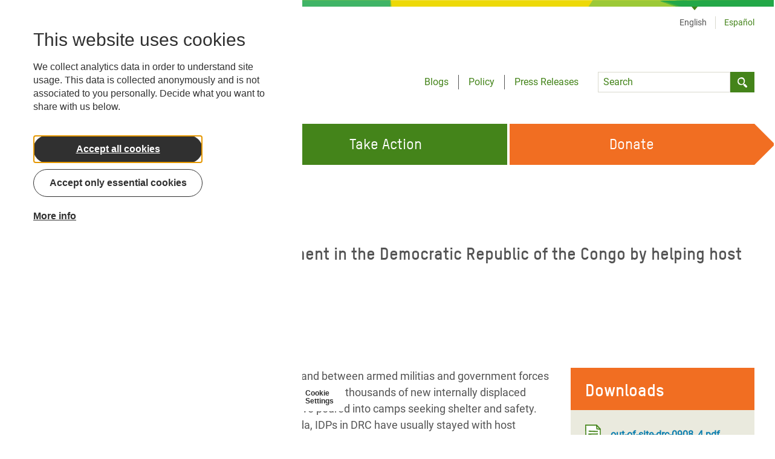

--- FILE ---
content_type: text/html; charset=UTF-8
request_url: https://www.oxfam.org/en/research/out-site
body_size: 33430
content:
<!DOCTYPE html>
<html lang="en" dir="ltr" prefix="content: http://purl.org/rss/1.0/modules/content/  dc: http://purl.org/dc/terms/  foaf: http://xmlns.com/foaf/0.1/  og: http://ogp.me/ns#  rdfs: http://www.w3.org/2000/01/rdf-schema#  schema: http://schema.org/  sioc: http://rdfs.org/sioc/ns#  sioct: http://rdfs.org/sioc/types#  skos: http://www.w3.org/2004/02/skos/core#  xsd: http://www.w3.org/2001/XMLSchema# ">
  <head>
    <meta name="msapplication-TileColor" content="#2b5797">
    <meta name="theme-color" content="#ffffff">
    <meta charset="utf-8" />
<script>(function(w,d,s,n,a){if(!w[n]){var l='call,catch,on,once,set,then,track'
.split(','),i,o=function(n){return'function'==typeof n?o.l.push([arguments])&&o
:function(){return o.l.push([n,arguments])&&o}},t=d.getElementsByTagName(s)[0],
j=d.createElement(s);j.async=!0;j.src='https://cdn.fundraiseup.com/widget/'+a;
t.parentNode.insertBefore(j,t);o.s=Date.now();o.v=4;o.h=w.location.href;o.l=[];
for(i=0;i<7;i++)o[l[i]]=o(l[i]);w[n]=o}
})(window,document,'script','FundraiseUp','AHENMVJF');</script>
<link rel="canonical" href="https://www.oxfam.org/en/research/out-site" />
<link rel="shortlink" href="https://www.oxfam.org/en/node/7855" />
<meta name="rights" content="Copyright ©2026 Oxfam International. All rights reserved." />
<meta name="referrer" content="unsafe-url" />
<meta property="og:site_name" content="Oxfam International" />
<meta property="og:type" content="article" />
<meta property="og:url" content="https://www.oxfam.org/en/research/out-site" />
<meta property="og:title" content="Out of Site | Oxfam International" />
<meta property="og:image" content="" />
<meta property="article:published_time" content="2014-07-14T20:01:48+00:00" />
<meta property="article:modified_time" content="2014-07-14T20:01:48+00:00" />
<meta name="twitter:card" content="summary_large_image" />
<meta name="twitter:title" content="Out of Site | Oxfam International" />
<meta name="twitter:image" content="https://www.oxfam.org," />
<meta name="Generator" content="Drupal 10 (https://www.drupal.org)" />
<meta name="MobileOptimized" content="width" />
<meta name="HandheldFriendly" content="true" />
<meta name="viewport" content="width=device-width, initial-scale=1.0" />
<script type="application/ld+json">{
    "@context": "https://schema.org",
    "@graph": [
        {
            "@type": "WebSite",
            "name": "Oxfam International",
            "url": "https://www.oxfam.org"
        }
    ]
}</script>
<link rel="icon" href="/favicon.ico" type="image/vnd.microsoft.icon" />
<link rel="alternate" hreflang="en" href="https://www.oxfam.org/en/research/out-site" />

        <link rel="preload" href="/themes/custom/oxfamint/fonts/oxfamglobalheadline-webfont.woff2" as="font" type="font/woff2">
    <link rel="preload" href="/themes/custom/oxfamint/fonts/oxfam_tstarpro-medium-webfont.woff2" as="font" type="font/woff2">
    <link rel="preload" href="/themes/custom/oxfamint/fonts/oxfam_tstarpro-bold-webfont.woff2" as="font" type="font/woff2">
    <link rel="preload" href="/themes/custom/oxfamint/fonts/roboto-regular.woff2" as="font" type="font/woff2">
    <link rel="apple-touch-icon" sizes="180x180" href="/apple-touch-icon.png">
    <link rel="icon" type="image/png" sizes="32x32" href="/favicon-32x32.png">
    <link rel="icon" type="image/png" sizes="16x16" href="/favicon-16x16.png">
    <link rel="manifest" href="/site.webmanifest">
    <link rel="mask-icon" href="/safari-pinned-tab.svg" color="#60a544">
    <title>Out of Site | Oxfam International</title>
    <link rel="stylesheet" media="all" href="/sites/default/files/assets/css/css_DYWTjPAJEL96k1YDKOjV0akO_tJ13xqhe940oPsAicw.css?delta=0&amp;language=en&amp;theme=oxfamint&amp;include=eJxtjTsOAjEMBS8UNkeh4AArOzFZg_ORnUjh9kRCKyioRjOveKEq-aijgWzwgOnCT4gMUpOjsYdan0wLuQlDCeT_xR1BydW520ALykj-Ou-Qb6eubSmX7pNUBLngYImugUJSaIedz9-yjdIGCttB0VlXbuQ_cPayTtkjGL0BSWhN0g" />
<link rel="stylesheet" media="all" href="/themes/custom/oxfamint/drupal/../dist/drupal/assets/app.styles.css?t60mvy" />

    <script type="application/json" data-drupal-selector="drupal-settings-json">{"path":{"baseUrl":"\/","pathPrefix":"en\/","currentPath":"node\/7855","currentPathIsAdmin":false,"isFront":false,"currentLanguage":"en"},"pluralDelimiter":"\u0003","suppressDeprecationErrors":true,"ajaxPageState":{"libraries":"[base64]","theme":"oxfamint","theme_token":null},"ajaxTrustedUrl":{"form_action_p_pvdeGsVG5zNF_XLGPTvYSKCf43t8qZYSwcfZl2uzM":true},"gtag":{"tagId":"","consentMode":false,"otherIds":[],"events":[],"additionalConfigInfo":[]},"gtm":{"tagId":null,"settings":{"data_layer":"dataLayer","include_environment":false},"tagIds":["GTM-NBM796F"]},"oxFundraiseUpOn":true,"eu_cookie_compliance":{"cookie_policy_version":"1.0.0","popup_enabled":true,"popup_agreed_enabled":false,"popup_hide_agreed":false,"popup_clicking_confirmation":false,"popup_scrolling_confirmation":false,"popup_html_info":"\u003Cbutton type=\u0022button\u0022 class=\u0022eu-cookie-withdraw-tab\u0022\u003E\u003Cspan\u003ECookie Settings\u003C\/span\u003E\u003C\/button\u003E\n  \u003Cdiv class=\u0022popup-content\u0022\u003E\n    \u003Cdiv class=\u0022cookie-compliance__content\u0022\u003E\n\n            \u003Cdiv class=\u0022info cookie-compliance__info cookie-compliance__content_container\u0022\u003E\n        \u003Ch2\u003EThis website uses cookies\u003C\/h2\u003E\n\u003Cp\u003EWe collect analytics data in order to understand site usage. This data is collected anonymously and is not associated to you personally. Decide what you want to share with us below.\u003C\/p\u003E\n\n      \u003C\/div\u003E\n\n                    \u003Cdiv id=\u0022eu-cookie-compliance-categories\u0022 class=\u0022eu-cookie-compliance-categories cookie-compliance__content_container\u0022\u003E\n                      \u003Cdiv class=\u0022eu-cookie-compliance-category\u0022\u003E\n              \u003Cdiv\u003E\n                \u003Cinput type=\u0022checkbox\u0022 name=\u0022cookie-categories\u0022 id=\u0022cookie-category-essential_cookies\u0022\n                      value=\u0022essential_cookies\u0022\n                       checked                        disabled  \u003E\n                \u003Clabel for=\u0022cookie-category-essential_cookies\u0022\u003EEssential cookies\u003C\/label\u003E\n              \u003C\/div\u003E\n                          \u003C\/div\u003E\n                      \u003Cdiv class=\u0022eu-cookie-compliance-category\u0022\u003E\n              \u003Cdiv\u003E\n                \u003Cinput type=\u0022checkbox\u0022 name=\u0022cookie-categories\u0022 id=\u0022cookie-category-non_essential\u0022\n                      value=\u0022non_essential\u0022\n                                             \u003E\n                \u003Clabel for=\u0022cookie-category-non_essential\u0022\u003ENon-Essential\u003C\/label\u003E\n              \u003C\/div\u003E\n                          \u003C\/div\u003E\n                                \u003Cdiv class=\u0022eu-cookie-compliance-categories-buttons\u0022\u003E\n              \u003Cbutton type=\u0022button\u0022\n                      class=\u0022eu-cookie-compliance-save-preferences-button\u0022\u003ESave preferences\u003C\/button\u003E\n            \u003C\/div\u003E\n                  \u003C\/div\u003E\n      \n      \u003Cdiv class=\u0022cookie-compliance__content_container cookie-compliance__buttons eu-cookie-compliance-has-categories\u0022\u003E\n                \u003Cbutton type=\u0022button\u0022 class=\u0022cookie-compliance__button agree-button eu-cookie-compliance-default-button\u0022\u003EAccept all cookies\u003C\/button\u003E\n\n                \u003Cbutton type=\u0022button\u0022 class=\u0022cookie-compliance__button cookie-compliance__button--essential-only essential-only-button\u0022\u003EAccept only essential cookies\u003C\/button\u003E\n\n                \u003Cbutton type=\u0022button\u0022 class=\u0022cookie-compliance__button cookie-compliance__button--more find-more-button\u0022\u003EMore info\u003C\/button\u003E\n      \u003C\/div\u003E\n\n    \u003C\/div\u003E\n  \u003C\/div\u003E","use_mobile_message":false,"mobile_popup_html_info":"\u003Cbutton type=\u0022button\u0022 class=\u0022eu-cookie-withdraw-tab\u0022\u003E\u003Cspan\u003ECookie Settings\u003C\/span\u003E\u003C\/button\u003E\n  \u003Cdiv class=\u0022popup-content\u0022\u003E\n    \u003Cdiv class=\u0022cookie-compliance__content\u0022\u003E\n\n            \u003Cdiv class=\u0022info cookie-compliance__info cookie-compliance__content_container\u0022\u003E\n        \n      \u003C\/div\u003E\n\n                    \u003Cdiv id=\u0022eu-cookie-compliance-categories\u0022 class=\u0022eu-cookie-compliance-categories cookie-compliance__content_container\u0022\u003E\n                      \u003Cdiv class=\u0022eu-cookie-compliance-category\u0022\u003E\n              \u003Cdiv\u003E\n                \u003Cinput type=\u0022checkbox\u0022 name=\u0022cookie-categories\u0022 id=\u0022cookie-category-essential_cookies\u0022\n                      value=\u0022essential_cookies\u0022\n                       checked                        disabled  \u003E\n                \u003Clabel for=\u0022cookie-category-essential_cookies\u0022\u003EEssential cookies\u003C\/label\u003E\n              \u003C\/div\u003E\n                          \u003C\/div\u003E\n                      \u003Cdiv class=\u0022eu-cookie-compliance-category\u0022\u003E\n              \u003Cdiv\u003E\n                \u003Cinput type=\u0022checkbox\u0022 name=\u0022cookie-categories\u0022 id=\u0022cookie-category-non_essential\u0022\n                      value=\u0022non_essential\u0022\n                                             \u003E\n                \u003Clabel for=\u0022cookie-category-non_essential\u0022\u003ENon-Essential\u003C\/label\u003E\n              \u003C\/div\u003E\n                          \u003C\/div\u003E\n                                \u003Cdiv class=\u0022eu-cookie-compliance-categories-buttons\u0022\u003E\n              \u003Cbutton type=\u0022button\u0022\n                      class=\u0022eu-cookie-compliance-save-preferences-button\u0022\u003ESave preferences\u003C\/button\u003E\n            \u003C\/div\u003E\n                  \u003C\/div\u003E\n      \n      \u003Cdiv class=\u0022cookie-compliance__content_container cookie-compliance__buttons eu-cookie-compliance-has-categories\u0022\u003E\n                \u003Cbutton type=\u0022button\u0022 class=\u0022cookie-compliance__button agree-button eu-cookie-compliance-default-button\u0022\u003EAccept all cookies\u003C\/button\u003E\n\n                \u003Cbutton type=\u0022button\u0022 class=\u0022cookie-compliance__button cookie-compliance__button--essential-only essential-only-button\u0022\u003EAccept only essential cookies\u003C\/button\u003E\n\n                \u003Cbutton type=\u0022button\u0022 class=\u0022cookie-compliance__button cookie-compliance__button--more find-more-button\u0022\u003EMore info\u003C\/button\u003E\n      \u003C\/div\u003E\n\n    \u003C\/div\u003E\n  \u003C\/div\u003E","mobile_breakpoint":768,"popup_html_agreed":false,"popup_use_bare_css":true,"popup_height":"auto","popup_width":"100%","popup_delay":1000,"popup_link":"\/en\/cookies","popup_link_new_window":true,"popup_position":false,"fixed_top_position":true,"popup_language":"en","store_consent":false,"better_support_for_screen_readers":true,"cookie_name":"oxfamint-cookie-agreed","reload_page":true,"domain":"","domain_all_sites":false,"popup_eu_only":false,"popup_eu_only_js":false,"cookie_lifetime":30,"cookie_session":0,"set_cookie_session_zero_on_disagree":0,"disagree_do_not_show_popup":false,"method":"categories","automatic_cookies_removal":true,"allowed_cookies":"essential:cookie-agreed","withdraw_markup":"\u003Cbutton type=\u0022button\u0022 class=\u0022eu-cookie-withdraw-tab\u0022\u003EPrivacy settings\u003C\/button\u003E\n\u003Cdiv aria-labelledby=\u0022popup-text\u0022 class=\u0022eu-cookie-withdraw-banner\u0022\u003E\n  \u003Cdiv class=\u0022popup-content info eu-cookie-compliance-content\u0022\u003E\n    \u003Cdiv id=\u0022popup-text\u0022 class=\u0022eu-cookie-compliance-message\u0022 role=\u0022document\u0022\u003E\n      \u003Ch2\u003EWe use cookies on this site to enhance your user experience\u003C\/h2\u003E\n\u003Cp\u003EYou have given your consent for us to set cookies.\u003C\/p\u003E\n\n    \u003C\/div\u003E\n    \u003Cdiv id=\u0022popup-buttons\u0022 class=\u0022eu-cookie-compliance-buttons\u0022\u003E\n      \u003Cbutton type=\u0022button\u0022 class=\u0022eu-cookie-withdraw-button \u0022\u003EWithdraw consent\u003C\/button\u003E\n    \u003C\/div\u003E\n  \u003C\/div\u003E\n\u003C\/div\u003E","withdraw_enabled":true,"reload_options":0,"reload_routes_list":"","withdraw_button_on_info_popup":true,"cookie_categories":["essential_cookies","non_essential"],"cookie_categories_details":{"essential_cookies":{"uuid":"9386dc1e-7ba6-4815-8b5c-800632ecfccf","langcode":"en","status":true,"dependencies":[],"id":"essential_cookies","label":"Essential cookies","description":"","checkbox_default_state":"required","weight":-9},"non_essential":{"uuid":"b2ba9f95-bcba-4aca-a5b6-29dca8ce1e9d","langcode":"en","status":true,"dependencies":[],"id":"non_essential","label":"Non-Essential","description":"","checkbox_default_state":"unchecked","weight":-9}},"enable_save_preferences_button":true,"cookie_value_disagreed":"0","cookie_value_agreed_show_thank_you":"1","cookie_value_agreed":"2","containing_element":"body","settings_tab_enabled":true,"olivero_primary_button_classes":"","olivero_secondary_button_classes":"","close_button_action":"close_banner","open_by_default":true,"modules_allow_popup":true,"hide_the_banner":false,"geoip_match":true,"unverified_scripts":["\/"]},"affiliateSignUpLinks":{"en":{"MX":{"href":"https:\/\/www.oxfammexico.org\/registro-al-boletin\/?page=CiviCRM\u0026q=civicrm\/profile\/create\u0026gid=14\u0026reset=1","title":"Sign up via Oxfam Mexico"},"IT":{"href":"","title":"Sign up via Oxfam Italy"},"QC":{"href":"http:\/\/oxfam.qc.ca\/agissez\/restez-informes\/","title":"Sign up via Oxfam-Qu\u00e9bec"},"GB":{"href":"oi-subscribe\/worldwide\/","title":"Sign up via Oxfam GB"},"OI":{"href":"oi-subscribe\/worldwide\/","title":"Sign up via Oxfam International Secretariat"},"FR":{"href":"https:\/\/www.oxfamfrance.org\/newsletter","title":"Sign up via Oxfam France "},"IE":{"href":"https:\/\/www.oxfamireland.org\/getinvolved#join-the-movement","title":"Sign up via Oxfam Ireland"},"NZ":{"href":"http:\/\/www.oxfam.org.nz\/about-us\/oxfam-news-by-email","title":"Sign up via Oxfam Aotearoa (New Zealand)"},"CA":{"href":"","title":"Sign up via Oxfam Canada"},"IN":{"href":"http:\/\/www.oxfamindia.org\/#block-webform-client-block-56","title":"Sign up via Oxfam India"},"NL":{"href":"https:\/\/actie.oxfamnovib.nl\/formsuite\/webservice_general","title":"Sign up via Oxfam Novib (Netherlands)"},"ES":{"href":"https:\/\/web.oxfamintermon.org\/es\/informate\/siguenos\/boletines-electronicos\/inscripcion?cid=1","title":"Sign up via Oxfam Interm\u00f3n (Spain)"},"HK":{"href":"https:\/\/www.oxfam.org.hk\/en\/subscribetoenews.aspx","title":"Sign up via Oxfam Hong Kong"},"DE":{"href":"https:\/\/www.oxfam.de\/newsletter","title":"Sign up via Oxfam Germany"},"US":{"href":"https:\/\/secure2.oxfamamerica.org\/page\/s\/?email=\u0026pagename=eComm_Register","title":"Sign up via Oxfam America"},"AU":{"href":"https:\/\/www.oxfam.org.au\/my\/subscription\/subscribe","title":"Sign up via Oxfam Australia"},"BE":{"href":"http:\/\/www.oxfamsol.be\/nl\/nieuwsbrief","title":"Sign up via Oxfam Belgium"},"SE":{"href":"http:\/\/www.oxfam.se\/anmal-dig-till-oxfams-nyhetsbrev","title":"Sign up via Oxfam in Sweden"},"DK":{"href":"http:\/\/oxfamibis.dk\/newsletters\/nyhedsbreve-fra-ibis\/","title":"Sign up via Oxfam Denmark"},"KR":{"href":"","title":"Sign up via Oxfam in Korea"},"BR":{"href":"https:\/\/www.oxfam.org.br","title":"Sign up via Oxfam Brasil"},"OZA":{"href":"","title":"Sign up via Oxfam South Africa "},"TR":{"href":"","title":"Sign up via Kad\u0131n Eme\u011fini De\u011ferlendirme Vakf\u0131 (KEDV)"},"CO":{"href":"","title":"Sign up via Oxfam Colombia"},"":{"href":"","title":"Sign up via Colombia"},"+63":{"href":"","title":"Sign up via Oxfam Pilipinas"}},"fr":{"MX":{"href":"https:\/\/www.oxfammexico.org\/registro-al-boletin\/?page=CiviCRM\u0026q=civicrm\/profile\/create\u0026gid=14\u0026reset=1","title":"Sign up via Oxfam Mexico"},"IT":{"href":"","title":"Sign up via Oxfam Italy"},"QC":{"href":"http:\/\/oxfam.qc.ca\/agissez\/restez-informes\/","title":"Sign up via Oxfam-Qu\u00e9bec"},"GB":{"href":"oi-subscribe\/worldwide\/","title":"Sign up via Oxfam GB"},"OI":{"href":"oi-subscribe\/worldwide\/","title":"Sign up via Oxfam International Secretariat"},"FR":{"href":"https:\/\/www.oxfamfrance.org\/newsletter","title":"Sign up via Oxfam France "},"IE":{"href":"https:\/\/www.oxfamireland.org\/getinvolved#join-the-movement","title":"Sign up via Oxfam Ireland"},"NZ":{"href":"http:\/\/www.oxfam.org.nz\/about-us\/oxfam-news-by-email","title":"Sign up via Oxfam Aotearoa (New Zealand)"},"CA":{"href":"","title":"Sign up via Oxfam Canada"},"IN":{"href":"http:\/\/www.oxfamindia.org\/#block-webform-client-block-56","title":"Sign up via Oxfam India"},"NL":{"href":"https:\/\/actie.oxfamnovib.nl\/formsuite\/webservice_general","title":"Sign up via Oxfam Novib (Netherlands)"},"ES":{"href":"https:\/\/web.oxfamintermon.org\/es\/informate\/siguenos\/boletines-electronicos\/inscripcion?cid=1","title":"Sign up via Oxfam Interm\u00f3n (Spain)"},"HK":{"href":"https:\/\/www.oxfam.org.hk\/en\/subscribetoenews.aspx","title":"Sign up via Oxfam Hong Kong"},"DE":{"href":"https:\/\/www.oxfam.de\/newsletter","title":"Sign up via Oxfam Germany"},"US":{"href":"https:\/\/secure2.oxfamamerica.org\/page\/s\/?email=\u0026pagename=eComm_Register","title":"Sign up via Oxfam America"},"AU":{"href":"https:\/\/www.oxfam.org.au\/my\/subscription\/subscribe","title":"Sign up via Oxfam Australia"},"BE":{"href":"http:\/\/www.oxfamsol.be\/nl\/nieuwsbrief","title":"Sign up via Oxfam Belgium"},"SE":{"href":"http:\/\/www.oxfam.se\/anmal-dig-till-oxfams-nyhetsbrev","title":"Sign up via Oxfam in Sweden"},"DK":{"href":"http:\/\/oxfamibis.dk\/newsletters\/nyhedsbreve-fra-ibis\/","title":"Sign up via Oxfam Denmark"},"KR":{"href":"","title":"Sign up via Oxfam in Korea"},"BR":{"href":"https:\/\/www.oxfam.org.br","title":"Sign up via Oxfam Brasil"},"OZA":{"href":"","title":"Sign up via Oxfam South Africa "},"TR":{"href":"","title":"Sign up via Kad\u0131n Eme\u011fini De\u011ferlendirme Vakf\u0131 (KEDV)"}},"es":{"MX":{"href":"https:\/\/www.oxfammexico.org\/registro-al-boletin\/?page=CiviCRM\u0026q=civicrm\/profile\/create\u0026gid=14\u0026reset=1","title":"Sign up via Oxfam Mexico"},"IT":{"href":"","title":"Sign up via Oxfam Italy"},"QC":{"href":"http:\/\/oxfam.qc.ca\/agissez\/restez-informes\/","title":"Sign up via Oxfam-Qu\u00e9bec"},"GB":{"href":"oi-subscribe\/worldwide\/","title":"Sign up via Oxfam GB"},"OI":{"href":"oi-subscribe\/worldwide\/","title":"Sign up via Oxfam International Secretariat"},"FR":{"href":"https:\/\/www.oxfamfrance.org\/newsletter","title":"Sign up via Oxfam France "},"IE":{"href":"https:\/\/www.oxfamireland.org\/getinvolved#join-the-movement","title":"Sign up via Oxfam Ireland"},"NZ":{"href":"http:\/\/www.oxfam.org.nz\/about-us\/oxfam-news-by-email","title":"Sign up via Oxfam Aotearoa (New Zealand)"},"CA":{"href":"","title":"Sign up via Oxfam Canada"},"IN":{"href":"http:\/\/www.oxfamindia.org\/#block-webform-client-block-56","title":"Sign up via Oxfam India"},"NL":{"href":"https:\/\/actie.oxfamnovib.nl\/formsuite\/webservice_general","title":"Sign up via Oxfam Novib (Netherlands)"},"ES":{"href":"https:\/\/web.oxfamintermon.org\/es\/informate\/siguenos\/boletines-electronicos\/inscripcion?cid=1","title":"Sign up via Oxfam Interm\u00f3n (Spain)"},"HK":{"href":"https:\/\/www.oxfam.org.hk\/en\/subscribetoenews.aspx","title":"Sign up via Oxfam Hong Kong"},"DE":{"href":"https:\/\/www.oxfam.de\/newsletter","title":"Sign up via Oxfam Germany"},"US":{"href":"https:\/\/secure2.oxfamamerica.org\/page\/s\/?email=\u0026pagename=eComm_Register","title":"Sign up via Oxfam America"},"AU":{"href":"https:\/\/www.oxfam.org.au\/my\/subscription\/subscribe","title":"Sign up via Oxfam Australia"},"BE":{"href":"http:\/\/www.oxfamsol.be\/nl\/nieuwsbrief","title":"Sign up via Oxfam Belgium"},"SE":{"href":"http:\/\/www.oxfam.se\/anmal-dig-till-oxfams-nyhetsbrev","title":"Sign up via Oxfam in Sweden"},"DK":{"href":"http:\/\/oxfamibis.dk\/newsletters\/nyhedsbreve-fra-ibis\/","title":"Sign up via Oxfam Denmark"},"KR":{"href":"","title":"Sign up via Oxfam in Korea"},"BR":{"href":"https:\/\/www.oxfam.org.br","title":"Sign up via Oxfam Brasil"},"OZA":{"href":"","title":"Sign up via Oxfam South Africa "},"TR":{"href":"","title":"Sign up via Kad\u0131n Eme\u011fini De\u011ferlendirme Vakf\u0131 (KEDV)"}}},"affiliateDonationLinks":{"MX":{"href":"https:\/\/www.oxfammexico.org\/dona\/","title":"Donate via Oxfam Mexico"},"IT":{"href":"https:\/\/www.oxfamitalia.org\/dona\/","title":"Donate via Oxfam Italy"},"QC":{"href":"https:\/\/www.imakeanonlinedonation.org\/oxfamquebec\/frm_detail.php?FrmUID=2","title":"Donate via Oxfam-Qu\u00e9bec"},"GB":{"href":"https:\/\/www.oxfam.org.uk\/donate\/","title":"Donate via Oxfam GB"},"OI":{"href":"donate","title":"Donate via Oxfam International Secretariat"},"FR":{"href":"https:\/\/donner.oxfamfrance.org\/faites_un_don\/","title":"Donate via Oxfam France "},"IE":{"href":"http:\/\/www.oxfamireland.org\/donate\/","title":"Donate via Oxfam Ireland"},"NZ":{"href":"http:\/\/www.oxfam.org.nz\/donate-online","title":"Donate via Oxfam Aotearoa (New Zealand)"},"CA":{"href":"https:\/\/secured.oxfam.ca","title":"Donate via Oxfam Canada"},"IN":{"href":"http:\/\/www.oxfamindia.org\/donate","title":"Donate via Oxfam India"},"NL":{"href":"https:\/\/secure.oxfamnovib.nl\/algemeen","title":"Donate via Oxfam Novib (Netherlands)"},"ES":{"href":"https:\/\/www.oxfamintermon.org\/es\/que-puedes-hacer-tu\/donativos-socios\/haz-un-donativo\/donativo?allocation=1","title":"Donate via Oxfam Interm\u00f3n (Spain)"},"HK":{"href":"http:\/\/www.oxfam.org.hk\/en\/donate.aspx","title":"Donate via Oxfam Hong Kong"},"DE":{"href":"https:\/\/www.oxfam.de\/donation-form","title":"Donate via Oxfam Germany"},"US":{"href":"https:\/\/give.oxfamamerica.org\/page\/63259\/donate\/1","title":"Donate via Oxfam America"},"AU":{"href":"https:\/\/www.oxfam.org.au\/donate\/","title":"Donate via Oxfam Australia"},"BE":{"href":"https:\/\/donate.oxfamsol.be\/general-donation\/~mijn-gift?cid=2","title":"Donate via Oxfam Belgium"},"SE":{"href":"http:\/\/www.oxfam.se\/skanka-pengar\/manatlig-gava","title":"Donate via Oxfam in Sweden"},"DK":{"href":"https:\/\/oxfamibis.dk\/maanedligt-bidrag\/","title":"Donate via Oxfam Denmark"},"KR":{"href":"https:\/\/donate.oxfam.or.kr","title":"Donate via Oxfam in Korea"},"BR":{"href":"https:\/\/www.oxfam.org.br\/doe\/","title":"Donate via Oxfam Brasil"},"OZA":{"href":"http:\/\/www.oxfam.org.za\/take-action\/donate\/","title":"Donate via Oxfam South Africa "},"TR":{"href":"","title":"Donate via Kad\u0131n Eme\u011fini De\u011ferlendirme Vakf\u0131 (KEDV)"},"CO":{"href":"","title":"Donate via Oxfam Colombia"},"":{"href":"","title":"Donate via Colombia"},"+63":{"href":"https:\/\/oxfam.org.ph\/","title":"Donate via Oxfam Pilipinas"}},"ac_eu_cookie_compliance_tweaks":{"force_position":null,"cookie_placeholder_text":null,"cookie_placeholder_text_button":null},"eu_cookie_compliance_categories_cookiename":"oxfamint-cookie-agreed","user":{"uid":0,"permissionsHash":"34ce79a8e94116a291e7baa8f265fc164d17893a42cbf8e3d6752fccb761b0c0"}}</script>
<script src="/sites/default/files/assets/js/js_F_J90eZjlxsmypjST6GImVmjhP82XMTVAr9APAmmm3o.js?scope=header&amp;delta=0&amp;language=en&amp;theme=oxfamint&amp;include=[base64]"></script>
<script src="/modules/contrib/google_tag/js/gtag.js?t60mvy"></script>
<script src="/modules/contrib/google_tag/js/gtm.js?t60mvy"></script>

  </head>
  <body>
        <a href="#main-content" class="visually-hidden focusable">
      Skip to main content
    </a>
    <noscript><iframe src="https://www.googletagmanager.com/ns.html?id=GTM-NBM796F"
                  height="0" width="0" style="display:none;visibility:hidden"></iframe></noscript>

      <div class="dialog-off-canvas-main-canvas" data-off-canvas-main-canvas>
    <div>
  
  
<header class="masthead z-20 relative" role="banner">
  <div class="inner-wrapper pb-8">
    <div class="container bg-white mx-auto ">
      <div class="relative w-full flex flex-wrap items-center lg:items-baseline justify-between">
        <div class="mt-6 mb-6 w-2/3 xl:w-auto lg:mt-16 lg:mb-16 lg:w-1/2">
          

<div class="branding flex items-center">
  <div class="w-48 inline-block">
    <a href="/en">
<svg xmlns="http://www.w3.org/2000/svg" class="overflow-hidden" width="180px" height="66px" viewBox="0 0 180 66"><defs><style>.logo-1,.logo-2{fill:#44841A}.logo-1{fill-rule:evenodd}</style></defs><title>Oxfam International</title><path class="logo-1" d="M771.69 1998a30.35 30.35 0 1 1-30.34-30.4 30.37 30.37 0 0 1 30.34 30.4zm-42.43-6.82h5.54a.33.33 0 0 0 .31-.31 6.31 6.31 0 0 1 12.48 0 .33.33 0 0 0 .32.31h5.52a.31.31 0 0 0 .31-.31 12.43 12.43 0 0 0-24.79 0 .31.31 0 0 0 .31.35zm18 11.54a12.44 12.44 0 0 0 6.43-10 .31.31 0 0 0-.31-.31h-5.53a.32.32 0 0 0-.32.31 6.3 6.3 0 0 1-12.47 0 .32.32 0 0 0-.31-.31h-5.54a.31.31 0 0 0-.31.31 12.46 12.46 0 0 0 6.43 10 12.44 12.44 0 0 0-6.46 10.61.31.31 0 0 0 .31.31h5.51a.31.31 0 0 0 .31-.31 6.31 6.31 0 0 1 12.6 0 .31.31 0 0 0 .31.31h5.5a.31.31 0 0 0 .31-.31 12.44 12.44 0 0 0-6.42-10.57zM795.91 2001.33c0 1.83-1.87 2.45-3 2.45s-3-.62-3-2.45v-10c0-1.83 1.88-2.45 3-2.45s3 .62 3 2.45zm-3-17.24c-5.3 0-7.76 3.74-7.76 6.91v10.7c0 3.16 2.46 6.89 7.76 6.9s7.77-3.74 7.77-6.9V1991c.03-3.17-2.43-6.89-7.74-6.91z" transform="translate(-711 -1967.64)"/><path class="logo-1" d="M115.99 40.53v-9.32h7.16v-4.78h-7.13v-4.74h8.31v-4.8H111.2v23.64h4.79"/><path class="logo-1" d="M843.45 1991.9l1.92 7.44h-3.87zm4.19 16.27h4.79l-6.26-23.64h-5.59l-6.16 23.64h4.81l1.09-4.19h6.25z" transform="translate(-711 -1967.64)"/><path class="logo-1" d="M102.64 28.69l6.11-11.8h-5.54l-3.35 6.88-3.34-6.88h-5.54l6.11 11.8-6.15 11.84h5.61l3.31-6.87 3.32 6.87h5.6l-6.14-11.84M156.86 16.89l-4.22 9.09-4.28-9.09h-4.92v23.64h4.69V27.08l3.02 6.29h2.99l3.01-6.27v13.43h4.69V16.89h-4.98"/><path class="logo-2" d="M786.65 2018.13v13.68h-1.47v-13.68zM795.69 2031.81v-6.62a5.09 5.09 0 0 0-.06-.77 1.87 1.87 0 0 0-.28-.72 1.55 1.55 0 0 0-.62-.53 2.44 2.44 0 0 0-1.11-.21 3 3 0 0 0-1 .16 2.39 2.39 0 0 0-.77.46 2.12 2.12 0 0 0-.53.69 2 2 0 0 0-.2.88v6.66h-1.44v-10.12h1.44v1a2.09 2.09 0 0 1 .47-.47 4 4 0 0 1 .61-.34 3.94 3.94 0 0 1 .69-.21 3.3 3.3 0 0 1 .69-.07 4.16 4.16 0 0 1 1.51.25 2.91 2.91 0 0 1 1.1.71 3 3 0 0 1 .68 1.15 4.77 4.77 0 0 1 .22 1.52v6.62zM799 2021.69h1.92v-3.56h1.44v3.56h2.21v1.41h-2.21v6.17a1.42 1.42 0 0 0 .09.54.86.86 0 0 0 .23.35.78.78 0 0 0 .33.19 1.4 1.4 0 0 0 .41.06h1.19v1.4h-1.27a3 3 0 0 1-1-.15 1.92 1.92 0 0 1-.76-.46 2.1 2.1 0 0 1-.52-.81 3.23 3.23 0 0 1-.19-1.19v-6.1H799zM814.36 2027.22h-6.1v1.13a3.12 3.12 0 0 0 .11.78 1.92 1.92 0 0 0 1.08 1.26 2.75 2.75 0 0 0 1.15.21 2.29 2.29 0 0 0 1.6-.55 2.4 2.4 0 0 0 .71-1.54h1.43a4.12 4.12 0 0 1-.34 1.49 3.24 3.24 0 0 1-.78 1.1 3.38 3.38 0 0 1-1.15.71 4.2 4.2 0 0 1-1.45.24 4.46 4.46 0 0 1-1.55-.25 3.45 3.45 0 0 1-1.2-.73 3.25 3.25 0 0 1-.76-1.15 4 4 0 0 1-.27-1.52v-3.16a3.82 3.82 0 0 1 .28-1.5 3.15 3.15 0 0 1 .77-1.15 3.5 3.5 0 0 1 1.19-.73 4.74 4.74 0 0 1 1.54-.25 4.44 4.44 0 0 1 1.54.25 3.39 3.39 0 0 1 1.19.72 3.15 3.15 0 0 1 .77 1.14 4.25 4.25 0 0 1 .26 1.52zm-1.44-2a3 3 0 0 0-.1-.78 1.79 1.79 0 0 0-.37-.71 1.87 1.87 0 0 0-.71-.53 2.7 2.7 0 0 0-1.14-.21 2.42 2.42 0 0 0-1.71.59 2.12 2.12 0 0 0-.63 1.64v.63h4.66zM820.37 2023.08a1.51 1.51 0 0 0-.6.13 1.44 1.44 0 0 0-.58.41 2.29 2.29 0 0 0-.43.72 2.84 2.84 0 0 0-.17 1.06v6.41h-1.44v-10.12h1.44v1a2.46 2.46 0 0 1 .4-.39 3.37 3.37 0 0 1 .46-.31 3.19 3.19 0 0 1 .48-.19 1.9 1.9 0 0 1 .46-.07h.81v1.39zM829.29 2031.81v-6.62a5.09 5.09 0 0 0-.06-.77 1.72 1.72 0 0 0-.28-.72 1.55 1.55 0 0 0-.62-.53 2.44 2.44 0 0 0-1.11-.21 2.91 2.91 0 0 0-1 .16 2.33 2.33 0 0 0-.78.46 2.12 2.12 0 0 0-.53.69 2 2 0 0 0-.2.88v6.66h-1.43v-10.12h1.43v1a2.32 2.32 0 0 1 .47-.47 4 4 0 0 1 .61-.34 4.22 4.22 0 0 1 .69-.21 3.37 3.37 0 0 1 .69-.07 4.16 4.16 0 0 1 1.51.25 3 3 0 0 1 1.11.71 3.12 3.12 0 0 1 .67 1.15 4.77 4.77 0 0 1 .22 1.52v6.62zM840.73 2031.81h-1.44v-1a1.56 1.56 0 0 1-.44.45 3.23 3.23 0 0 1-.63.36 3.64 3.64 0 0 1-.77.23 3.77 3.77 0 0 1-.83.09 3.93 3.93 0 0 1-1.22-.19 2.88 2.88 0 0 1-1.07-.59 2.84 2.84 0 0 1-.77-1 3.37 3.37 0 0 1-.29-1.48 2.86 2.86 0 0 1 .25-1.24 2.44 2.44 0 0 1 .68-.9 2.85 2.85 0 0 1 1-.54 4.47 4.47 0 0 1 1.29-.18h2.78v-1a2.32 2.32 0 0 0-.16-.93 1.53 1.53 0 0 0-.43-.59 1.68 1.68 0 0 0-.66-.31 3.55 3.55 0 0 0-.82-.09 2.9 2.9 0 0 0-.79.1 2 2 0 0 0-.66.32 1.61 1.61 0 0 0-.48.58 2.11 2.11 0 0 0-.2.88h-1.44a3.31 3.31 0 0 1 .37-1.52 3.11 3.11 0 0 1 .87-1 3.42 3.42 0 0 1 1.13-.56 4.18 4.18 0 0 1 1.18-.18 5.12 5.12 0 0 1 1.28.17 3.22 3.22 0 0 1 1.13.55 2.74 2.74 0 0 1 .81 1 3.32 3.32 0 0 1 .31 1.52zm-1.44-4.61h-2.74a3.38 3.38 0 0 0-.75.08 1.72 1.72 0 0 0-.58.27 1.22 1.22 0 0 0-.38.46 1.6 1.6 0 0 0-.13.69 2.08 2.08 0 0 0 .18.93 1.61 1.61 0 0 0 .49.57 2 2 0 0 0 .69.3 4.13 4.13 0 0 0 .78.08 2.68 2.68 0 0 0 .89-.15 2.32 2.32 0 0 0 .78-.44 2.21 2.21 0 0 0 .56-.69 2 2 0 0 0 .21-.93zM842.61 2021.69h1.92v-3.56H846v3.56h2.21v1.41H846v6.17a1.42 1.42 0 0 0 .09.54.86.86 0 0 0 .23.35.78.78 0 0 0 .33.19 1.35 1.35 0 0 0 .41.06h1.19v1.4H847a2.91 2.91 0 0 1-1-.15 1.92 1.92 0 0 1-.76-.46 2 2 0 0 1-.52-.81 3.23 3.23 0 0 1-.19-1.19v-6.1h-1.92zM850.63 2020v-2h1.77v2zm.18 11.77v-10.12h1.44v10.12zM862.82 2028.35a4.1 4.1 0 0 1-.27 1.51 3.3 3.3 0 0 1-.78 1.15 3.5 3.5 0 0 1-1.19.73 4.37 4.37 0 0 1-1.52.26 4.56 4.56 0 0 1-1.56-.25 3.5 3.5 0 0 1-1.19-.73 3.13 3.13 0 0 1-.76-1.15 4 4 0 0 1-.27-1.52v-3.16a4 4 0 0 1 .27-1.5 3.28 3.28 0 0 1 .77-1.15 3.55 3.55 0 0 1 1.2-.73 4.65 4.65 0 0 1 1.54-.25 4.48 4.48 0 0 1 1.54.25 3.48 3.48 0 0 1 1.19.72 3.13 3.13 0 0 1 .76 1.14 4 4 0 0 1 .27 1.52zm-1.44-3.16a3 3 0 0 0-.11-.78 1.91 1.91 0 0 0-.36-.71 1.87 1.87 0 0 0-.71-.53 2.7 2.7 0 0 0-1.14-.21 2.38 2.38 0 0 0-1.71.59 2.12 2.12 0 0 0-.63 1.64v3.16a3.09 3.09 0 0 0 .1.78 2.06 2.06 0 0 0 .37.72 2 2 0 0 0 .72.54 2.72 2.72 0 0 0 1.15.21 2.69 2.69 0 0 0 1-.16 2 2 0 0 0 .73-.45 1.92 1.92 0 0 0 .47-.7 2.54 2.54 0 0 0 .16-.94zM871.67 2031.81v-6.62a5.12 5.12 0 0 0-.07-.77 1.85 1.85 0 0 0-.27-.72 1.66 1.66 0 0 0-.63-.53 2.44 2.44 0 0 0-1.11-.21 3 3 0 0 0-1 .16 2.33 2.33 0 0 0-.78.46 2.12 2.12 0 0 0-.53.69 2 2 0 0 0-.19.88v6.66h-1.39v-10.12h1.44v1a2 2 0 0 1 .46-.47 3.52 3.52 0 0 1 1.3-.55 3.37 3.37 0 0 1 .69-.07 4.12 4.12 0 0 1 1.51.25 3 3 0 0 1 1.11.71 3 3 0 0 1 .67 1.15 4.77 4.77 0 0 1 .22 1.52v6.62zM883.1 2031.81h-1.44v-1a1.56 1.56 0 0 1-.44.45 2.73 2.73 0 0 1-.63.36 3.73 3.73 0 0 1-.76.23 3.91 3.91 0 0 1-.83.09 4 4 0 0 1-1.23-.19 2.88 2.88 0 0 1-1.07-.59 3 3 0 0 1-.77-1 3.52 3.52 0 0 1-.29-1.48 2.86 2.86 0 0 1 .25-1.24 2.44 2.44 0 0 1 .68-.9 2.89 2.89 0 0 1 1-.54 4.35 4.35 0 0 1 1.28-.18h2.78v-1a2.52 2.52 0 0 0-.15-.93 1.55 1.55 0 0 0-.44-.59 1.71 1.71 0 0 0-.65-.31 3.64 3.64 0 0 0-.83-.09 3 3 0 0 0-.79.1 2 2 0 0 0-.66.32 1.61 1.61 0 0 0-.48.58 2.11 2.11 0 0 0-.2.88H876a3.31 3.31 0 0 1 .38-1.52 3.08 3.08 0 0 1 .86-1 3.42 3.42 0 0 1 1.13-.56 4.18 4.18 0 0 1 1.18-.18 5.06 5.06 0 0 1 1.28.17 3.35 3.35 0 0 1 1.14.55 3 3 0 0 1 .81 1 3.46 3.46 0 0 1 .3 1.52zm-1.44-4.61h-2.74a3.38 3.38 0 0 0-.75.08 1.72 1.72 0 0 0-.58.27 1.22 1.22 0 0 0-.38.46 1.6 1.6 0 0 0-.13.69 2.08 2.08 0 0 0 .18.93 1.61 1.61 0 0 0 .49.57 2.13 2.13 0 0 0 .69.3 4.15 4.15 0 0 0 .79.08 2.67 2.67 0 0 0 .88-.15 2.27 2.27 0 0 0 .79-.44 2.18 2.18 0 0 0 .55-.69 2 2 0 0 0 .21-.93zM886 2018.13h1.44v11.14a1.66 1.66 0 0 0 .08.54 1 1 0 0 0 .24.35.88.88 0 0 0 .34.19 1.4 1.4 0 0 0 .41.06h.49v1.4h-.55a2.85 2.85 0 0 1-.94-.15 2 2 0 0 1-.77-.46 2.22 2.22 0 0 1-.52-.81 3.23 3.23 0 0 1-.19-1.19z" transform="translate(-711 -1967.64)"/></svg>
</a>
  </div>
  <div class="inline-block h-12 items-center text-green-accessible hidden lg:flex lg:text-sm xl:text-base xl:ml-5 lg:ml-3">
    
<p class="strapline font-medium font-heading ltr">
      The future is equal
  </p>
  </div>
</div>
        </div>
                <div class="w-1/3 mt-1 pt-4 flex justify-end pr-2 lg:hidden align-right">
          <button class="hamburger hamburger--collapse" type="button">
  <span class="hamburger-box">
    <span class="hamburger-inner"></span>
  </span>
</button>
        </div>
                <div class="pl-4 items-baseline w-full lg:w-1/2 xl:w-auto lg:justify-end xl:w-auto lg:flex">
          <div class="hidden lg:flex items-baseline">
                  


              <ul class="pl-0 list-none hidden lg:flex lg:flex-shrink-0 lg:text-sm xl:text-base pt-4">
                      <li class="border-r border-beige pr-4e mr-4e">
            
<a href="/en/blogs"  class="secondary-menu-link text-green-accessible hover:text-grey-dark">Blogs</a>
      </li>
                  <li class="border-r border-beige pr-4e mr-4e">
            
<a href="/en/research"  class="secondary-menu-link text-green-accessible hover:text-grey-dark">Policy</a>
      </li>
                  <li class="border-0">
            
<a href="/en/press-releases"  class="secondary-menu-link text-green-accessible hover:text-grey-dark">Press Releases</a>
      </li>
        </ul>
  


                <div class="lg:pl-4 xl:pl-8 -mb-4">
                    
<div class="header-search">
  <form class="flex" action="/en/search" method="get">
    <input class="flex-grow lg:border-shadow border-green-oxfam border px-2 py-2 lg:py-1" name="keys" placeholder="Search">
    <button class="hide-text bg-green-oxfam hover:bg-grey text-white px-2 lg:px-1" type="submit" value="Search">
      <span class="w-8 h-8 p-2 block">
<svg aria-hidden="true" focusable="false" data-name="Layer 1" xmlns="http://www.w3.org/2000/svg" viewBox="0 0 19.92 20.86"><defs><style>.s-icon{fill:#fff;}</style></defs><title>icon-search</title><path class="s-icon" d="M809.64,2006.44c-.87-1-3.61-3.84-3.61-3.84l-1.31.44-1.14-.78a7.59,7.59,0,0,0,2-5.16c0-4.22-2.36-8-6.59-8-3.1,0-6.84,2.18-8,4.83l-.58,4.46a7.68,7.68,0,0,0,7.55,6.37,7.58,7.58,0,0,0,4.25-1.29l1,.86-.87,1.08,4.34,3.91c.65.58,2.17,1.08,3,0a1.93,1.93,0,0,0,0-2.89m-10.91-3.5c-3,0-6.16-2.88-6.16-5.84a5.36,5.36,0,0,1,10.71,0c0,3-1.6,5.84-4.55,5.84" transform="translate(-790.37 -1989.11)"/></svg>
</span>
      <span class="sr-only">Submit search</span>
    </button>
  </form>
</div>
                </div>
          </div>
          <div class="utility-wrapper hidden lg:flex justify-end pr-6 lg:pr-0 lg:absolute lg:top-0 lg:right-0 lg:pt-4">
                  <div class="language-switcher-language-url" id="block-languageswitcher" role="navigation">
  
    
      <h2 class="visually-hidden">Language</h2>
  <ul class="language-switcher pl-0 list-none flex text-sm">                          <li data-drupal-language="en" data-drupal-link-system-path="node/7855" class="border-r border-shadow pr-4e mr-4e is-active" aria-current="page"><a href="/en/research/out-site" class="language-link is-active" hreflang="en" data-drupal-link-system-path="node/7855" aria-current="page">English</a></li>                          <li data-drupal-language="es" data-drupal-link-system-path="node/7855" class="border-0"><a href="/es/node/7855" class="language-link" hreflang="es" data-drupal-link-system-path="node/7855">Español</a></li></ul>
  </div>

              </div>
        </div>
      </div>
      <div class="w-screen relative full-menu flex-shrink-0 mt-4 lg:mt-0 lg:w-full lg:static">
              <nav class="primary-menu hidden lg:block">
            


              <ul class="pl-0 list-none lg:flex w-full font-heading font-bold">
                                <li class="flex-grow w-full lg:w-1/3 mb-05 lg:mb-0">
                <a href="/en"  class="block primary-menu-link text-white font-medium bg-green-oxfam text-2xl lg:text-center lg:border-r-4 lg:border-white lg:pl-0 py-4">
  <div class="container relative">
    What We Do
    <div class="symbol"></div>
  </div>
</a>
                                  <div class="menu-dropdown-wrapper lg:absolute lg:left-0 w-full bg-white text-green-accessible font-normal">
        <ul class="container px-0 mx-auto pb-4 lg:flex lg:text-xl lg:px-8 lg:pb-0">
                      <li class="container mx-auto lg:w-1/3 lg:pt-4 lg:pb-8">
        <a href="/en/what-we-do/issues"  class="inline-block primary-submenu-link font-medium text-green-accessible uppercase lg:border-b border-shadow leading-tight font-bold pt-4 lg:pt-2 text-left mb-2 hover:text-grey text-xl">Fighting Inequality</a>
                                  <ul class="lg:border-0 lg:pb-0 lg:text-lg">
                      <li>
                <a href="/en/what-we-do/issues/water-and-sanitation"  class="inline-block primary-submenu-link font-medium text-green-accessible pt-2 text-left mb-2 hover:text-grey">Water and Sanitation</a>
                  </li>
                  <li>
                <a href="/en/what-we-do/issues/food-climate-and-natural-resources"  class="inline-block primary-submenu-link font-medium text-green-accessible pt-2 text-left mb-2 hover:text-grey">Food, Climate, and Natural Resources</a>
                  </li>
                  <li>
                <a href="/en/what-we-do/issues/conflicts-and-disasters"  class="inline-block primary-submenu-link font-medium text-green-accessible pt-2 text-left mb-2 hover:text-grey">Conflicts and Disasters</a>
                  </li>
                  <li>
                <a href="/en/what-we-do/issues/extreme-inequality-and-essential-services"  class="inline-block primary-submenu-link font-medium text-green-accessible pt-2 text-left mb-2 hover:text-grey">Extreme Inequality and Essential Services</a>
                  </li>
                  <li>
                <a href="/en/what-we-do/issues/gender-rights-and-justice"  class="inline-block primary-submenu-link font-medium text-green-accessible pt-2 text-left mb-2 hover:text-grey">Gender, Rights, and Justice</a>
                  </li>
        </ul>
      
            </li>
                  <li class="container mx-auto lg:w-1/3 lg:pt-4 lg:pb-8">
        <a href="/en/what-we-do/emergencies"  class="inline-block primary-submenu-link font-medium text-green-accessible uppercase lg:border-b border-shadow leading-tight font-bold pt-4 lg:pt-2 text-left mb-2 hover:text-grey text-xl">Responding to Emergencies</a>
                                  <ul class="lg:border-0 lg:pb-0 lg:text-lg">
                      <li>
                <a href="/en/what-we-do/emergencies/gaza-crisis-appeal"  class="inline-block primary-submenu-link font-medium text-green-accessible pt-2 text-left mb-2 hover:text-grey">Gaza Crisis Appeal</a>
                  </li>
                  <li>
                <a href="/en/what-we-do/emergencies/lebanon-crisis-appeal"  class="inline-block primary-submenu-link font-medium text-green-accessible pt-2 text-left mb-2 hover:text-grey">Lebanon Crisis Appeal</a>
                  </li>
                  <li>
                <a href="/en/what-we-do/emergencies/bangladesh-rohingya-refugee-crisis"  class="inline-block primary-submenu-link font-medium text-green-accessible pt-2 text-left mb-2 hover:text-grey">Bangladesh Rohingya Refugee Crisis</a>
                  </li>
                  <li>
                <a href="/en/what-we-do/emergencies/climate-and-food-crisis-east-and-central-africa"  class="inline-block primary-submenu-link font-medium text-green-accessible pt-2 text-left mb-2 hover:text-grey">Climate and Food Crisis in East &amp; West Africa</a>
                  </li>
                  <li>
                <a href="/en/what-we-do/emergencies/crisis-syria"  class="inline-block primary-submenu-link font-medium text-green-accessible pt-2 text-left mb-2 hover:text-grey">Crisis in Syria</a>
                  </li>
                  <li>
                <a href="/en/what-we-do/emergencies/crisis-yemen"  class="inline-block primary-submenu-link font-medium text-green-accessible pt-2 text-left mb-2 hover:text-grey">Crisis in Yemen</a>
                  </li>
                  <li>
                <a href="/en/what-we-do/emergencies/refugee-crisis-south-sudan"  class="inline-block primary-submenu-link font-medium text-green-accessible pt-2 text-left mb-2 hover:text-grey">Refugee Crisis in South Sudan</a>
                  </li>
        </ul>
      
            </li>
                  <li class="container mx-auto lg:w-1/3 lg:pt-4 lg:pb-8">
        <a href="/en/what-we-do/countries"  class="inline-block primary-submenu-link font-medium text-green-accessible uppercase lg:border-b border-shadow leading-tight font-bold pt-4 lg:pt-2 text-left mb-2 hover:text-grey text-xl">Working Worldwide</a>
                                  <ul class="lg:border-0 lg:pb-0 lg:text-lg">
                      <li>
                <a href="/en/what-we-do/about"  class="inline-block primary-submenu-link font-medium text-green-accessible uppercase lg:border-b border-shadow leading-tight font-bold pt-4 lg:pt-2 text-left mb-2 hover:text-grey text-xl">About Us</a>
                  </li>
        </ul>
      
            </li>
        </ul>
          </div>
      
            </li>
                            <li class="flex-grow w-full lg:w-1/3 mb-05 lg:mb-0">
                <a href="/en"  class="block primary-menu-link text-white font-medium bg-green-oxfam text-2xl lg:text-center lg:border-r-4 lg:border-white lg:pl-0 py-4">
  <div class="container relative">
    Take Action
    <div class="symbol"></div>
  </div>
</a>
                                  <div class="menu-dropdown-wrapper lg:absolute lg:left-0 w-full bg-white text-green-accessible font-normal">
        <ul class="container px-0 mx-auto pb-4 lg:flex lg:text-xl lg:px-8 lg:pb-0">
                      <li class="container mx-auto lg:w-1/3 lg:pt-4 lg:pb-8">
        <a href="/en/take-action/campaigns"  class="inline-block primary-submenu-link font-medium text-green-accessible uppercase lg:border-b border-shadow leading-tight font-bold pt-4 lg:pt-2 text-left mb-2 hover:text-grey text-xl">Campaign with Us</a>
                                  <ul class="lg:border-0 lg:pb-0 lg:text-lg">
                      <li>
                <a href="/en/climate-justice"  class="inline-block primary-submenu-link font-medium text-green-accessible pt-2 text-left mb-2 hover:text-grey">Climate Justice</a>
                  </li>
                  <li>
                <a href="/en/hands-off-our-spaces"  class="inline-block primary-submenu-link font-medium text-green-accessible pt-2 text-left mb-2 hover:text-grey">Hands Off Our Spaces</a>
                  </li>
                  <li>
                <a href="/en/take-action/campaigns/climate"  class="inline-block primary-submenu-link font-medium text-green-accessible pt-2 text-left mb-2 hover:text-grey">Make Rich Polluters Pay</a>
                  </li>
                  <li>
                <a href="/en/take-action/campaigns/end-suffering-behind-your-food"  class="inline-block primary-submenu-link font-medium text-green-accessible pt-2 text-left mb-2 hover:text-grey">End the Suffering Behind your Food</a>
                  </li>
                  <li>
                <a href="/en/take-action/campaigns/say-enough-violence-against-women-and-girls"  class="inline-block primary-submenu-link font-medium text-green-accessible pt-2 text-left mb-2 hover:text-grey">Say &#039;Enough&#039; to Violence Against Women and Girls</a>
                  </li>
        </ul>
      
            </li>
                  <li class="container mx-auto lg:w-1/3 lg:pt-4 lg:pb-8">
        <a href="/en/take-action/join-global-movement-change"  class="inline-block primary-submenu-link font-medium text-green-accessible uppercase lg:border-b border-shadow leading-tight font-bold pt-4 lg:pt-2 text-left mb-2 hover:text-grey text-xl">Join the Global Movement for Change</a>
                  </li>
                  <li class="container mx-auto lg:w-1/3 lg:pt-4 lg:pb-8">
        <a href="/en/take-action/jobs"  class="inline-block primary-submenu-link font-medium text-green-accessible uppercase lg:border-b border-shadow leading-tight font-bold pt-4 lg:pt-2 text-left mb-2 hover:text-grey text-xl">Work With Us</a>
                                  <ul class="lg:border-0 lg:pb-0 lg:text-lg">
                      <li>
                <a href="/en/take-action/volunteer-us"  class="inline-block primary-submenu-link font-medium text-green-accessible uppercase lg:border-b border-shadow leading-tight font-bold pt-4 lg:pt-2 text-left mb-2 hover:text-grey text-xl">Volunteer With Us</a>
                  </li>
        </ul>
      
            </li>
        </ul>
          </div>
      
            </li>
                            <li class="flex-grow w-full lg:w-1/3 donate-link direct-donate">
                <a href="?form=general"  class="block primary-menu-link text-white font-medium bg-orange hover:bg-orange-dark lg:triangle-after-donate text-2xl lg:text-center lg:pl-0 py-4">
  <div class="container relative">
    Donate
    <div class="symbol"></div>
  </div>
</a>
                  </li>
                            <li class="flex-grow w-full lg:w-1/3 donate-link affiliate-donate hidden">
                <a href="/en/donate-oxfam-affiliate"  class="block primary-menu-link text-white font-medium bg-orange hover:bg-orange-dark lg:triangle-after-donate text-2xl lg:text-center lg:pl-0 py-4">
  <div class="container relative">
    Donate
    <div class="symbol"></div>
  </div>
</a>
                  </li>
        </ul>
      

          <div class="container mobile-menu-additional lg:hidden pt-8">
    
<div class="header-search">
  <form class="flex" action="/en/search" method="get">
    <input class="flex-grow lg:border-shadow border-green-oxfam border px-2 py-2 lg:py-1" name="keys" placeholder="Search">
    <button class="hide-text bg-green-oxfam hover:bg-grey text-white px-2 lg:px-1" type="submit" value="Search">
      <span class="w-8 h-8 p-2 block">
<svg aria-hidden="true" focusable="false" data-name="Layer 1" xmlns="http://www.w3.org/2000/svg" viewBox="0 0 19.92 20.86"><defs><style>.s-icon{fill:#fff;}</style></defs><title>icon-search</title><path class="s-icon" d="M809.64,2006.44c-.87-1-3.61-3.84-3.61-3.84l-1.31.44-1.14-.78a7.59,7.59,0,0,0,2-5.16c0-4.22-2.36-8-6.59-8-3.1,0-6.84,2.18-8,4.83l-.58,4.46a7.68,7.68,0,0,0,7.55,6.37,7.58,7.58,0,0,0,4.25-1.29l1,.86-.87,1.08,4.34,3.91c.65.58,2.17,1.08,3,0a1.93,1.93,0,0,0,0-2.89m-10.91-3.5c-3,0-6.16-2.88-6.16-5.84a5.36,5.36,0,0,1,10.71,0c0,3-1.6,5.84-4.55,5.84" transform="translate(-790.37 -1989.11)"/></svg>
</span>
      <span class="sr-only">Submit search</span>
    </button>
  </form>
</div>
              <nav class="quick-links quick-links--mobile">
    <ul class="pl-0 list-none pt-4 uppercase font-heading text-lg">
                  <li class="border-b border-shadow pt-4 pb-4">
            
<a href="/en/blogs"  class="secondary-menu-link text-green-accessible hover:text-grey-dark">Blogs</a>
      </li>
                  <li class="border-b border-shadow pt-4 pb-4">
            
<a href="/en/research"  class="secondary-menu-link text-green-accessible hover:text-grey-dark">Policy</a>
      </li>
                  <li class="border-0 pt-4">
            
<a href="/en/press-releases"  class="secondary-menu-link text-green-accessible hover:text-grey-dark">Press Releases</a>
      </li>
      </ul>
  </nav>
          </div>
</nav>
          </div>
    </div>
  </div>
</header>
  <div class="container mx-auto">

    <div data-drupal-messages-fallback class="hidden"></div>



    <main class="main" role="main">
      <a id="main-content" tabindex="-1"></a>      <div id="block-oxfamint-breadcrumbs">
  
    
        <nav role="navigation" aria-labelledby="system-breadcrumb">
  <h2 id="system-breadcrumb" class="visually-hidden">Breadcrumb</h2>
  <ol class="flex">
          <li class="flex justify-left items-center text-xs">
                  <a href="/en" class="breadcrumb-home flex h-6 justify-left items-center text-grey hover:text-green-oxfam">
            
<svg width="11" height="10" viewBox="0 0 11 10" fill="none" xmlns="http://www.w3.org/2000/svg" class="icon-home">
  <path d="M4.02582 10H1.37133C1.37133 10 1.53785 5.61121 1.53785 5.17827L0 5C0 5 4.73108 0.466893 5.39715 0L7.38557 1.62139L9.66785 3.42105L11 4.49915L9.53072 4.82173C9.53072 4.82173 9.40338 9.74533 9.40338 10C9.40338 10 6.55298 9.88964 6.25913 9.88964L6.38647 6.46859L4.15316 6.40068L3.90828 9.82173" />
</svg>


 <span class="ml-2">Home</span>
          </a>
                          <span class="pl-4e mr-4e"><svg width="6" height="10" viewBox="0 0 6 8" fill="none" xmlns="http://www.w3.org/2000/svg">
  <path d="M1 1L5 4.00424L1 7" stroke="#545554" stroke-miterlimit="10"/>
</svg>
</span>
              </li>
          <li class="flex justify-left items-center text-xs">
                              <a href="/en/research" class="text-grey hover:text-green-accessible">Policy Papers</a>
                                </li>
      </ol>
</nav>

  </div>



      
              <div class="layout-content col-sm-12">
            <div id="block-oxfamint-pagetitle">
  
  
  <h1 class="page-title"><span>Out of Site</span>
</h1>
</div>




  
  <article about="/en/research/out-site" role="article">

                    

    <section class="mb-12 clearfix">
                
<div class="copy-subtitle">
  <h2 class="font-bold text-grey">
      <div>Building better responses to displacement in the Democratic Republic of the Congo by helping host families</div>
  </h2>
</div>

  <div class="mt-10">

  

  <div class="copy-body">
  <span class="font-bold">Publication date</span>: 22 September 2008
</div>

  <div class="authors flex mb-8 copy-body">
  <span class="font-bold pr-1">Author:</span>
  <span class="">

      </span>
</div>

  
  
            <div class="downloads-box w-1/4 mt-6 clear-both hidden lg:block lg:ml-6 lg:mb-6 float-right lg:mt-0">
    
<h2 class="relative bg-orange text-white w-full pt-4 pb-3 my-0 lg:px-6 block    px-5 ">
      Downloads
  </h2>
    <div class="downloads-box__list bg-beige-light pt-5 px-5 pb-6 lg:px-6 lg:pt-6 lg:pb-8 text-sm lg:text-base">
      <div class="links flex flex-col">
                  
<div class="clearfix">
            <div><article>
  
          
<a class="flex items-center font-bold mb-2" href="https://oi-files-d8-prod.s3.eu-west-2.amazonaws.com/s3fs-public/file_attachments/out-of-site-drc-0908_4.pdf">
  <span class="pr-4">
    <svg width="26" height="33" viewBox="0 0 26 33" fill="none" xmlns="http://www.w3.org/2000/svg">
  <path d="M18.5714 1.03125H0.928558L1.54761 31.2812L25.0714 31.9688V7.21875L18.5714 1.03125Z" fill="white"/>
  <path d="M26 33L0.397106 32.8469L0 0H19.2701L20.0121 6.29861L25.7283 6.99322L26 33ZM2.22588 30.0332L24.4116 31.2223L24.1817 8.58259L18.6222 7.89975L17.8907 1.76596H1.58842L2.22588 30.0332Z" fill="#44841A"/>
  <path d="M24.6728 8.45259L18.0683 1.54179L19.2492 0.023056L25.7283 6.98096L24.6728 8.45259Z" fill="#44841A"/>
  <path d="M5.69535 9.99536C6.47911 9.99536 8.09888 10.066 9.97991 10.1484C13.7733 10.3132 19.5 10.5487 20.754 10.2897L21.0571 12.091C20.5555 12.1969 19.615 12.244 18.3505 12.244C16.2396 12.244 13.2404 12.1263 9.92766 11.985C8.06753 11.9026 6.45821 11.832 5.7058 11.832V9.99536H5.69535ZM5.32959 14.8341C7.18972 14.8341 17.6294 14.6928 21.0048 14.5633L21.0675 16.3999C17.6817 16.5412 7.21062 16.6825 5.34004 16.6825V14.8341H5.32959ZM21.1511 20.8031C20.4405 20.9208 19.2283 20.9679 17.7653 20.9679C15.717 20.9679 13.1881 20.8855 10.8368 20.8031C8.84084 20.7324 6.95982 20.6736 5.69535 20.6736L6.17605 18.2719C7.46142 18.2719 8.88264 18.8958 10.8786 18.9665C14.6511 19.096 19.3433 19.249 20.9003 18.99L21.1511 20.8031ZM21.2661 24.5469C19.918 24.5469 18.0892 24.5234 16.156 24.4881C11.9445 24.4292 7.16882 24.3585 5.7894 24.5351L5.60129 22.7103C7.08522 22.5102 10.0008 22.9575 14.4735 23.0164C16.4068 23.04 19.9389 22.6985 21.2765 22.6985V24.5469H21.2661Z" fill="#44841A"/>
</svg>
  </span>
  out-of-site-drc-0908_4.pdf
</a>
  </article>
</div>
      </div>

              </div>
    </div>
  </div>

    </div>

                          
  <div class="clearfix">
          
  <div class="paragraph paragraph--type--text paragraph--view-mode--default">
          <div class="paragraph paragraph--type--text paragraph--view-mode--default max-width-text content-section-text copy-body">
  
      <div><p>Despite new peace agreements, continued conflict among and between armed militias and government forces in the Democratic Republic of Congo (DRC) in the last year has seen thousands of new internally displaced persons (IDPs) in the east of the country, many of whom have poured into camps seeking shelter and safety. This is a new development in DRC. Unlike Darfur and Uganda, IDPs in DRC have usually stayed with host families, returning intermittently to their homes, rather than fleeing to refugee-like camps. This study, based on recent interviews and field research in eastern DRC, provides new evidence to support a far higher priority to be given for assistance to hosted IDPs and their host families. If international humanitarian agencies are going to continue to rely on host families as a back-up, ‘out of sight’ way to assist IDPs, they must provide these families with far better support. At the program level, this study suggests that livelihoods interventions, such as cash transfers, cash for work, vouchers, increasing market access and emergency micro-credit could play an important role in helping host families and IDPs to survive. At the policy level, Oxfam offers the following recommendations to donors, the UN Humanitarian Co-ordinator in DRC, OCHA, UN humanitarian agencies, international NGOs, and others:
<ol>
<li><strong>Develop and agree on a strategy to assist host communities </strong>as a vital part of the DRC 2009 Humanitarian Action Plan, and to be built into contingency planning.</li>
<li><strong>Improve monitoring of population flows. </strong>Improved response will be impossible without improved information on IDP and host populations.</li>
<li><strong>Clarify criteria for and the process of camp creation.     </strong></li>
<li><strong>Intensify efforts to reduce people's expenditure on social services.</strong></li>
</ol>
</div>
  
</div>
      </div>

      </div>

        
              <div class="tags clear-both flex items-center flex-wrap lg:flex-no-wrap mt-16 max-width-text ">
    <div class="font-bold mr-4 lg:mb-3 lg:mt-2 w-full lg:w-auto whitespace-no-wrap self-start my-4">
      Tagged with
    </div>
    <div class="flex items-center flex-wrap">
                  <a href="/en/tags/internally-displaced-people" hreflang="en">internally displaced people</a>
  <a href="/en/tags/violence" hreflang="en">violence</a>
  <a href="/en/tags/displacement" hreflang="en">displacement</a>
  <a href="/en/tags/humanitarian-relief" hreflang="en">humanitarian relief</a>
  <a href="/en/tags/conflict" hreflang="en">conflict</a>
  <a href="/en/tags/rights-crisis" hreflang="en">rights in crisis</a>

        </div>
  </div>

          
  
            <div class="downloads-box w-1/4 mt-6 clear-both w-full block lg:hidden">
    
<h2 class="relative bg-orange text-white w-full pt-4 pb-3 my-0 lg:px-6 block    px-5 ">
      Downloads
  </h2>
    <div class="downloads-box__list bg-beige-light pt-5 px-5 pb-6 lg:px-6 lg:pt-6 lg:pb-8 text-sm lg:text-base">
      <div class="links flex flex-col">
                  
<div class="clearfix">
            <div><article>
  
          
<a class="flex items-center font-bold mb-2" href="https://oi-files-d8-prod.s3.eu-west-2.amazonaws.com/s3fs-public/file_attachments/out-of-site-drc-0908_4.pdf">
  <span class="pr-4">
    <svg width="26" height="33" viewBox="0 0 26 33" fill="none" xmlns="http://www.w3.org/2000/svg">
  <path d="M18.5714 1.03125H0.928558L1.54761 31.2812L25.0714 31.9688V7.21875L18.5714 1.03125Z" fill="white"/>
  <path d="M26 33L0.397106 32.8469L0 0H19.2701L20.0121 6.29861L25.7283 6.99322L26 33ZM2.22588 30.0332L24.4116 31.2223L24.1817 8.58259L18.6222 7.89975L17.8907 1.76596H1.58842L2.22588 30.0332Z" fill="#44841A"/>
  <path d="M24.6728 8.45259L18.0683 1.54179L19.2492 0.023056L25.7283 6.98096L24.6728 8.45259Z" fill="#44841A"/>
  <path d="M5.69535 9.99536C6.47911 9.99536 8.09888 10.066 9.97991 10.1484C13.7733 10.3132 19.5 10.5487 20.754 10.2897L21.0571 12.091C20.5555 12.1969 19.615 12.244 18.3505 12.244C16.2396 12.244 13.2404 12.1263 9.92766 11.985C8.06753 11.9026 6.45821 11.832 5.7058 11.832V9.99536H5.69535ZM5.32959 14.8341C7.18972 14.8341 17.6294 14.6928 21.0048 14.5633L21.0675 16.3999C17.6817 16.5412 7.21062 16.6825 5.34004 16.6825V14.8341H5.32959ZM21.1511 20.8031C20.4405 20.9208 19.2283 20.9679 17.7653 20.9679C15.717 20.9679 13.1881 20.8855 10.8368 20.8031C8.84084 20.7324 6.95982 20.6736 5.69535 20.6736L6.17605 18.2719C7.46142 18.2719 8.88264 18.8958 10.8786 18.9665C14.6511 19.096 19.3433 19.249 20.9003 18.99L21.1511 20.8031ZM21.2661 24.5469C19.918 24.5469 18.0892 24.5234 16.156 24.4881C11.9445 24.4292 7.16882 24.3585 5.7894 24.5351L5.60129 22.7103C7.08522 22.5102 10.0008 22.9575 14.4735 23.0164C16.4068 23.04 19.9389 22.6985 21.2765 22.6985V24.5469H21.2661Z" fill="#44841A"/>
</svg>
  </span>
  out-of-site-drc-0908_4.pdf
</a>
  </article>
</div>
      </div>

              </div>
    </div>
  </div>
            </section>

          

<footer class="bg-beige-light w-breakout">
  <div class="container mx-auto">
    
  <div class="text-center sm:text-right text-burgundy font-bold pt-6">
    Share this page
  </div>

<div class="social-icons social-icons-share block flex justify-end pt-2 pb-8">

  <!-- Sharingbutton Facebook -->
      <div class="social-icons__facebook inline-block mr-2">
      <a class="py-2 px-4 block transition-opacity transition-1 hover:opacity-75 text-white text-xs md:text-sm" href="https://facebook.com/sharer/sharer.php?u=https://www.oxfam.org/node/7855" target="_blank" rel="noopener" aria-label="Facebook">
        <svg class="overflow-hidden" data-name="Layer fb" xmlns="http://www.w3.org/2000/svg" width="40px" height="40px" viewBox="0 0 14.4 30"><defs><style>.icon-facebook{fill:#fff;fill-rule:evenodd;}</style></defs><title>social-facebook</title><path class="icon-facebook" d="M795.085,2065.352h6.172v-15h4.58l.563-6h-4.906v-2.4a1.291,1.291,0,0,1,1.366-1.443h3.462v-5.139l-4.768-.02c-5.29,0-6.493,3.834-6.493,6.289v2.711H792v6h3.085Z" transform="translate(-792 -2035.352)"/></svg>
        <span>Facebook</span>
      </a>
    </div>
  
  <!-- Sharingbutton Twitter -->
      <div class="social-icons__twitter inline-block mx-2">
      <a class="py-2 px-4 block transition-opacity transition-1 hover:opacity-75 text-white text-xs md:text-sm" href="https://twitter.com/intent/tweet/?text=Out%20of%20Site%20via%20@Oxfam&amp;url=https://www.oxfam.org/node/7855" target="_blank" rel="noopener" aria-label="Twitter">
        <svg class="overflow-hidden" data-name="Layer twitter" xmlns="http://www.w3.org/2000/svg" width="40px" height="40px" viewBox="0 0 30.004 24"><defs><style>.icon-twitter{fill:#fff;fill-rule:evenodd;}</style></defs><title>social-twitter</title><path class="icon-twitter" d="M812.173,2038.2a12.459,12.459,0,0,1-3.909,1.471,6.186,6.186,0,0,0-4.492-1.914,6.064,6.064,0,0,0-6,7.439,17.569,17.569,0,0,1-12.685-6.33,5.954,5.954,0,0,0-.834,3.047,6.038,6.038,0,0,0,2.739,5.042,6.222,6.222,0,0,1-2.788-.757v.075a6.088,6.088,0,0,0,4.938,5.942,6.241,6.241,0,0,1-1.622.213,6.328,6.328,0,0,1-1.16-.11,6.154,6.154,0,0,0,5.751,4.208,12.48,12.48,0,0,1-7.647,2.6,12.674,12.674,0,0,1-1.467-.086,17.633,17.633,0,0,0,9.437,2.722,17.249,17.249,0,0,0,17.511-17.239c0-.262,0-.523-.015-.784a12.4,12.4,0,0,0,3.07-3.137,12.373,12.373,0,0,1-3.536.954,6.091,6.091,0,0,0,2.707-3.351" transform="translate(-782.999 -2037.753)"/></svg>
          <span>Twitter</span>
      </a>
    </div>
  
  <!-- Sharingbutton E-Mail -->
  
  <!-- Sharingbutton LinkedIn -->
      <div class="social-icons__linkedin inline-block ml-2">
      <a class="py-2 px-4 block transition-opacity transition-1 hover:opacity-75 text-white text-xs md:text-sm" href="https://www.linkedin.com/shareArticle?mini=true&amp;url=https://www.oxfam.org/node/7855&amp;title=Out%20of%20Site&amp;summary=despite-new-peace-agreements-continued-conflict-among-and-between-armed-militias-and-government&amp;source=https://www.oxfam.org/node/7855" target="_blank" rel="noopener" aria-label="LinkedIn">
        <svg class="overflow-hidden" data-name="Layer linkedin" xmlns="http://www.w3.org/2000/svg" width="44px" height="44px" viewBox="0 0 17 17"><defs><style>.icon-linkedin{fill:#fff;fill-rule:evenodd;}</style></defs><title>social-linkedin</title><path class="icon-linkedin" d="M776.78,1995.11a1.65,1.65,0,1,1,1.87-1.64A1.76,1.76,0,0,1,776.78,1995.11Zm-1.86,10.73v-9.33h3.73v9.33Zm14-5.13v5.13h-2.66v-4.55c0-1.08-.11-2.48-1.52-2.48s-1.65,1.18-1.65,2.4v4.63h-2.57v-9.33H783v1.26h0a2.72,2.72,0,0,1,2.6-1.26C788.4,1996.51,788.92,1998.19,788.92,2000.71Z" transform="translate(-774.92 -1991.84)" /></svg>
        <span>LinkedIn</span>
      </a>
    </div>
  
</div>

  </div>

  
  
</footer>
      </article>



        </div>

      
    </main>

  </div>
  
<footer class="footer">
  <div class="container mx-auto pt-10 pb-10 bg-white">

        <div class="md:flex mb-8 md:mb-16">
      <div class="mt-4 md:mt-0 md:w-1/2 md:mr-2">
        
<div class="newsletter_form p-6">
  <h2 class="font-headline text-white text-4xl mt-0">Join us</h2>

  <div class="w-full lg:flex overflow-hidden">

    <p class="text-white lg:flex-1 pr-6 mb-2">Stay up-to-date by subscribing to our newsletter:</p>

    <!-- Subscribe form -->
    <div class="subscribe_form lg:flex-1 lg:flex-auto">
      <form class="subscribe-mini-form" data-drupal-selector="subscribe-mini-form" action="/en/research/out-site" method="post" id="subscribe-mini-form" accept-charset="UTF-8">
  <div class="js-form-item form-item form-type-email js-form-type-email form-item-subscriber-email js-form-item-subscriber-email form-no-label">
      <label for="edit-subscriber-email" class="visually-hidden js-form-required form-required">Email</label>
        
<span class="input-wrapper ltr">
  <input placeholder="Enter your email address" data-drupal-selector="edit-subscriber-email" type="email" id="edit-subscriber-email" name="subscriber_email" value="" size="60" maxlength="254" class="form-email required" required="required" aria-required="true" />
</span>

        </div>

<span class="input-wrapper ltr">
  <input autocomplete="off" data-drupal-selector="form-nbj84cerideymjt2mh-f8tvqiryuapcp2tvemdr9hjs" type="hidden" name="form_build_id" value="form-NBJ84CERIDEyMjt2MH-F8TVQiryUAPcP2TVEMdR9hjs" />
</span>

<span class="input-wrapper ltr">
  <input data-drupal-selector="edit-subscribe-mini-form" type="hidden" name="form_id" value="subscribe_mini_form" />
</span>
<div data-drupal-selector="edit-actions" class="form-actions js-form-wrapper form-wrapper" id="edit-actions">
<span class="input-wrapper ltr">
  <input class="rounded button button--primary js-form-submit form-submit" data-drupal-selector="edit-submit" type="submit" id="edit-submit" name="op" value="Subscribe" />
</span>
</div>

</form>

    </div>

    <!-- Dynamic link -->
    <span class="newsletter_dynamic_link subscribe_signup overflow-hidden rounded md:flex-1 md:flex-auto">
      <a id="subscribe_mini_signup" class="float-right btn--anchor-submit" href="#">Sign up</a>
    </span>

  </div>

</div>
      </div>
      <div class="mt-6 md:mt-0 md:w-1/2 md:ml-2 md:bg-beige-light flex justify-center items-center">
        <div class="w-full max-w-xs md:w-auto social-icons md:bg-beige-light py-8 flex justify-between md:justify-around">
  <div class="social-icons__facebook inline-block mr-3">
    <a href="https://www.facebook.com/Oxfam" target="_blank" class="p-2 block transition-opacity transition-1 hover:opacity-75">
      <svg class="overflow-hidden" data-name="Layer fb" xmlns="http://www.w3.org/2000/svg" width="40px" height="40px" viewBox="0 0 14.4 30"><defs><style>.icon-facebook{fill:#fff;fill-rule:evenodd;}</style></defs><title>social-facebook</title><path class="icon-facebook" d="M795.085,2065.352h6.172v-15h4.58l.563-6h-4.906v-2.4a1.291,1.291,0,0,1,1.366-1.443h3.462v-5.139l-4.768-.02c-5.29,0-6.493,3.834-6.493,6.289v2.711H792v6h3.085Z" transform="translate(-792 -2035.352)"/></svg>
    </a>
  </div>
  <div class="social-icons__twitter inline-block mx-3">
    <a href="https://twitter.com/oxfam" target="_blank" class="p-2 block transition-opacity transition-1 hover:opacity-75">
      <svg class="overflow-hidden" data-name="Layer twitter" xmlns="http://www.w3.org/2000/svg" width="40px" height="40px" viewBox="0 0 30.004 24"><defs><style>.icon-twitter{fill:#fff;fill-rule:evenodd;}</style></defs><title>social-twitter</title><path class="icon-twitter" d="M812.173,2038.2a12.459,12.459,0,0,1-3.909,1.471,6.186,6.186,0,0,0-4.492-1.914,6.064,6.064,0,0,0-6,7.439,17.569,17.569,0,0,1-12.685-6.33,5.954,5.954,0,0,0-.834,3.047,6.038,6.038,0,0,0,2.739,5.042,6.222,6.222,0,0,1-2.788-.757v.075a6.088,6.088,0,0,0,4.938,5.942,6.241,6.241,0,0,1-1.622.213,6.328,6.328,0,0,1-1.16-.11,6.154,6.154,0,0,0,5.751,4.208,12.48,12.48,0,0,1-7.647,2.6,12.674,12.674,0,0,1-1.467-.086,17.633,17.633,0,0,0,9.437,2.722,17.249,17.249,0,0,0,17.511-17.239c0-.262,0-.523-.015-.784a12.4,12.4,0,0,0,3.07-3.137,12.373,12.373,0,0,1-3.536.954,6.091,6.091,0,0,0,2.707-3.351" transform="translate(-782.999 -2037.753)"/></svg>
    </a>
  </div>
  <div class="social-icons__youtube inline-block mx-3">
    <a href="https://www.youtube.com/user/oxfaminternational" target="_blank" class="p-1 block transition-opacity transition-1 hover:opacity-75">
      <svg class="overflow-hidden" data-name="Layer youtube" xmlns="http://www.w3.org/2000/svg" width="44px" height="44px" viewBox="0 0 35.58 25.07"><defs><style>.icon-youtube{fill:#fff;}</style></defs><title>social-youtube</title><path class="icon-youtube" d="M815.05,2041.73a4.47,4.47,0,0,0-3.15-3.16c-2.77-.75-13.9-.75-13.9-.75s-11.13,0-13.9.75a4.47,4.47,0,0,0-3.15,3.16,47.16,47.16,0,0,0-.74,8.62s0,5.83.74,8.62a4.48,4.48,0,0,0,3.15,3.17c2.77.75,13.9.75,13.9.75s11.13,0,13.9-.75a4.48,4.48,0,0,0,3.15-3.17c.74-2.79.74-8.62.74-8.62A47.16,47.16,0,0,0,815.05,2041.73Zm-20.69,13.91v-10.58l9.3,5.29Z" transform="translate(-780.21 -2037.82)"/></svg>
    </a>
  </div>
  <div class="social-icons__instagram inline-block ml-3">
    <a href="https://www.instagram.com/oxfaminternational/" target="_blank" class="block transition-opacity transition-1 hover:opacity-75">
      <svg data-name="Layer instagram" class="overflow-hidden" xmlns="http://www.w3.org/2000/svg" width="56px" height="56px" xmlns:xlink="http://www.w3.org/1999/xlink" viewBox="0 0 47.99 47.99"><defs><style>.icon-inst-1,.icon-inst-2{fill:none;}.icon-inst-1{clip-rule:evenodd;}.icon-inst-3{clip-path:url(#clip-path);}.icon-inst-4{clip-path:url(#clip-path-2);}.icon-inst-5{fill:#fff;}.icon-inst-6{clip-path:url(#clip-path-3);}</style><clipPath id="clip-path" transform="translate(-776 -1975.76)"><path class="icon-inst-1" d="M800,1985c4.81,0,5.38,0,7.28.1a9.91,9.91,0,0,1,3.34.62,5.63,5.63,0,0,1,2.07,1.35,5.48,5.48,0,0,1,1.34,2.07,9.79,9.79,0,0,1,.62,3.34c.09,1.89.11,2.46.11,7.27s0,5.37-.11,7.27a9.85,9.85,0,0,1-.62,3.34,5.48,5.48,0,0,1-1.34,2.07,5.63,5.63,0,0,1-2.07,1.35,10.18,10.18,0,0,1-3.34.62c-1.9.08-2.47.1-7.28.1s-5.37,0-7.27-.1a10.18,10.18,0,0,1-3.34-.62,5.63,5.63,0,0,1-2.07-1.35,5.48,5.48,0,0,1-1.34-2.07,9.85,9.85,0,0,1-.62-3.34c-.09-1.9-.11-2.47-.11-7.27s0-5.38.11-7.27a9.79,9.79,0,0,1,.62-3.34,5.48,5.48,0,0,1,1.34-2.07,5.63,5.63,0,0,1,2.07-1.35,9.91,9.91,0,0,1,3.34-.62c1.9-.09,2.47-.1,7.27-.1m0-3.25c-4.88,0-5.5,0-7.41.11a13.1,13.1,0,0,0-4.37.84,8.76,8.76,0,0,0-3.19,2.07,8.88,8.88,0,0,0-2.08,3.19,13.44,13.44,0,0,0-.83,4.37c-.09,1.92-.11,2.53-.11,7.42s0,5.5.11,7.42a13.37,13.37,0,0,0,.83,4.36,9.24,9.24,0,0,0,5.27,5.27,13.12,13.12,0,0,0,4.37.83c1.91.09,2.53.11,7.41.11s5.5,0,7.42-.11a13.12,13.12,0,0,0,4.37-.83,8.88,8.88,0,0,0,3.19-2.08,8.76,8.76,0,0,0,2.07-3.19,13.08,13.08,0,0,0,.84-4.36c.09-1.92.11-2.54.11-7.42s0-5.5-.11-7.42A13.15,13.15,0,0,0,817,1988a9.13,9.13,0,0,0-5.26-5.26,13.1,13.1,0,0,0-4.37-.84c-1.92-.09-2.53-.11-7.42-.11"/></clipPath><clipPath id="clip-path-2" transform="translate(-776 -1975.76)"><rect class="icon-inst-2" x="776" y="1975.75" width="48" height="48"/></clipPath><clipPath id="clip-path-3" transform="translate(-776 -1975.76)"><path class="icon-inst-1" d="M800,1990.53a9.22,9.22,0,1,0,9.22,9.22,9.22,9.22,0,0,0-9.22-9.22m0,15.21a6,6,0,1,1,6-6,6,6,0,0,1-6,6"/></clipPath></defs><title>social-instagram</title><g class="icon-inst-3"><g class="icon-inst-4"><rect class="icon-inst-5" width="47.99" height="47.99"/></g></g><g class="icon-inst-6"><g class="icon-inst-4"><rect class="icon-inst-5" x="8.78" y="8.77" width="30.44" height="30.44"/></g></g></svg>
    </a>
  </div>
</div>
      </div>
    </div>
    
        <div class="doormat-navigation md:flex copy-small mb-10 md:mb-16">
      <nav class="md:w-1/4 md:pr-3 mb-3 md:mb-0">
              <h3 class="text-grey-dark font-body text-sm">About Oxfam</h3>
      <ul>
                  <li class="pb-2">
            
<a href="/en/what-we-do/about/what-we-believe"  class="secondary-menu-link text-green-accessible hover:text-grey-dark">What We Believe</a>
          </li>
                  <li class="pb-2">
            
<a href="/en/what-we-do/about/how-we-fight-inequality-end-poverty-injustice"  class="secondary-menu-link text-green-accessible hover:text-grey-dark">How We Fight Inequality to End Poverty and Injustice</a>
          </li>
                  <li class="pb-2">
            
<a href="/en/what-we-do/about/how-we-are-organized"  class="secondary-menu-link text-green-accessible hover:text-grey-dark">How We Are Organized</a>
          </li>
                  <li class="pb-2">
            
<a href="/en/our-history"  class="secondary-menu-link text-green-accessible hover:text-grey-dark">Our History</a>
          </li>
                  <li class="pb-2">
            
<a href="/en/our-finances-and-governance"  class="secondary-menu-link text-green-accessible hover:text-grey-dark">Our Finances and Accountability</a>
          </li>
                  <li class="pb-2">
            
<a href="https://policy-practice.oxfam.org/"  class="secondary-menu-link text-green-accessible hover:text-grey-dark">Oxfam Policy &amp; Practice</a>
          </li>
                  <li class="pb-2">
            
<a href="/en/what-we-do/about/safeguarding"  class="secondary-menu-link text-green-accessible hover:text-grey-dark">Our Commitment to Safeguarding</a>
          </li>
                  <li class="pb-2">
            
<a href="/en/what-we-do/about/frequently-asked-questions"  class="secondary-menu-link text-green-accessible hover:text-grey-dark">Frequently Asked Questions</a>
          </li>
                  <li class="pb-2">
            
<a href="/en/scam-warning"  class="secondary-menu-link text-green-accessible hover:text-grey-dark">Scam Warning</a>
          </li>
              </ul>
          </nav>
      <nav class="md:w-1/4 md:px-3 mb-3 md:mb-0">
              <h3 class="text-grey-dark font-body text-sm">Issues we work on</h3>
      <ul>
                  <li class="pb-2">
            
<a href="/en/what-we-do/issues/conflicts-and-disasters"  class="secondary-menu-link text-green-accessible hover:text-grey-dark">Conflicts and Disasters</a>
          </li>
                  <li class="pb-2">
            
<a href="/en/what-we-do/issues/extreme-inequality-and-essential-services"  class="secondary-menu-link text-green-accessible hover:text-grey-dark">Extreme Inequality and Essential Services</a>
          </li>
                  <li class="pb-2">
            
<a href="/en/what-we-do/issues/food-climate-and-natural-resources"  class="secondary-menu-link text-green-accessible hover:text-grey-dark">Food, Climate, and Natural Resources</a>
          </li>
                  <li class="pb-2">
            
<a href="/en/what-we-do/issues/gender-rights-and-justice"  class="secondary-menu-link text-green-accessible hover:text-grey-dark">Gender, Rights, and Justice</a>
          </li>
                  <li class="pb-2">
            
<a href="/en/what-we-do/issues/water-and-sanitation"  class="secondary-menu-link text-green-accessible hover:text-grey-dark">Water and Sanitation</a>
          </li>
              </ul>
          </nav>
      <nav class="md:w-1/4 md:px-3 mb-3 md:mb-0">
              <h3 class="text-grey-dark font-body text-sm">Help us save lives</h3>
      <ul>
                  <li class="pb-2">
            
<a href="/en/what-we-do/emergencies/climate-and-food-crisis-east-and-central-africa"  class="secondary-menu-link text-green-accessible hover:text-grey-dark">Climate and Food Crisis in East &amp; West Africa</a>
          </li>
                  <li class="pb-2">
            
<a href="/en/what-we-do/emergencies/bangladesh-rohingya-refugee-crisis"  class="secondary-menu-link text-green-accessible hover:text-grey-dark">Bangladesh Rohingya Refugee Crisis</a>
          </li>
                  <li class="pb-2">
            
<a href="/en/what-we-do/emergencies/refugee-crisis-south-sudan"  class="secondary-menu-link text-green-accessible hover:text-grey-dark">Refugee Crisis in South Sudan</a>
          </li>
                  <li class="pb-2">
            
<a href="https://www.oxfam.org/en/what-we-do/emergencies/gaza-crisis-appeal"  class="secondary-menu-link text-green-accessible hover:text-grey-dark">Crisis in Gaza</a>
          </li>
                  <li class="pb-2">
            
<a href="https://www.oxfam.org/en/what-we-do/emergencies/lebanon-crisis-appeal"  class="secondary-menu-link text-green-accessible hover:text-grey-dark">Crisis in Lebanon</a>
          </li>
                  <li class="pb-2">
            
<a href="/en/what-we-do/emergencies/crisis-syria"  class="secondary-menu-link text-green-accessible hover:text-grey-dark">Crisis in Syria</a>
          </li>
                  <li class="pb-2">
            
<a href="/en/what-we-do/emergencies/crisis-yemen"  class="secondary-menu-link text-green-accessible hover:text-grey-dark">Crisis in Yemen</a>
          </li>
              </ul>
          </nav>
      <nav class="md:w-1/4 md:pl-3 mb-3 md:mb-0">
              <h3 class="text-grey-dark font-body text-sm">Support our work</h3>
      <ul>
                  <li class="pb-2">
            
<a href="/en/donate"  class="secondary-menu-link text-green-accessible hover:text-grey-dark">Donate Now</a>
          </li>
                  <li class="pb-2">
            
<a href="/en/take-action/campaigns"  class="secondary-menu-link text-green-accessible hover:text-grey-dark">Campaign With Us</a>
          </li>
                  <li class="pb-2">
            
<a href="/en/take-action/jobs"  class="secondary-menu-link text-green-accessible hover:text-grey-dark">Work With Us</a>
          </li>
                  <li class="pb-2">
            
<a href="/en/take-action/volunteer-us"  class="secondary-menu-link text-green-accessible hover:text-grey-dark">Volunteer With Us</a>
          </li>
                  <li class="pb-2">
            
<a href="/en/take-action/join-global-movement-change"  class="secondary-menu-link text-green-accessible hover:text-grey-dark">Join the Global Movement for Change</a>
          </li>
              </ul>
          </nav>
    </div>
    
    <div class="flex flex-col md:flex-row justify-between items-end">
      <div class="md:w-2/3 md:pr-10">
        
<div class="footer-strapline copy-small-print text-sm md:text-xs max-w-2xl text-grey">
  
  
            
          
  
      <p><a href="/en/privacy-policy">Privacy</a> | <a href="/en/cookies-notice">Cookies Notice</a> | <a href="/en/terms-and-conditions">Terms &amp; Conditions</a></p><p>Copyright © 2026 Oxfam International. All rights reserved.</p>
  

      

      

</div>
        <div class="pt-4">
                  <div class="copy-small-print text-grey">
  <ul class="flex leading-normal">
    </ul>
</div>
                </div>
      </div>

      <div class="flex flex-wrap items-baseline">
        <div class="w-1/2 mt-6 md:mt-0 pl-12 md:pr-10">
          
<a href="https://www.hqai.org/en/network/audited-partners/certified-partners/oxfam/">
  <img src="/themes/custom/oxfamint/images/hqai.png" height="120" width="121" alt="CHS-certiﬁed by HQAI" />
</a>
        </div>

        <div class="w-1/2 mt-6 md:mt-0 pl-12 md:pr-10 sm:pb-8">
          <a href="/en">
<svg xmlns="http://www.w3.org/2000/svg" class="overflow-hidden" width="180px" height="66px" viewBox="0 0 180 66"><defs><style>.logo-1,.logo-2{fill:#44841A}.logo-1{fill-rule:evenodd}</style></defs><title>Oxfam International</title><path class="logo-1" d="M771.69 1998a30.35 30.35 0 1 1-30.34-30.4 30.37 30.37 0 0 1 30.34 30.4zm-42.43-6.82h5.54a.33.33 0 0 0 .31-.31 6.31 6.31 0 0 1 12.48 0 .33.33 0 0 0 .32.31h5.52a.31.31 0 0 0 .31-.31 12.43 12.43 0 0 0-24.79 0 .31.31 0 0 0 .31.35zm18 11.54a12.44 12.44 0 0 0 6.43-10 .31.31 0 0 0-.31-.31h-5.53a.32.32 0 0 0-.32.31 6.3 6.3 0 0 1-12.47 0 .32.32 0 0 0-.31-.31h-5.54a.31.31 0 0 0-.31.31 12.46 12.46 0 0 0 6.43 10 12.44 12.44 0 0 0-6.46 10.61.31.31 0 0 0 .31.31h5.51a.31.31 0 0 0 .31-.31 6.31 6.31 0 0 1 12.6 0 .31.31 0 0 0 .31.31h5.5a.31.31 0 0 0 .31-.31 12.44 12.44 0 0 0-6.42-10.57zM795.91 2001.33c0 1.83-1.87 2.45-3 2.45s-3-.62-3-2.45v-10c0-1.83 1.88-2.45 3-2.45s3 .62 3 2.45zm-3-17.24c-5.3 0-7.76 3.74-7.76 6.91v10.7c0 3.16 2.46 6.89 7.76 6.9s7.77-3.74 7.77-6.9V1991c.03-3.17-2.43-6.89-7.74-6.91z" transform="translate(-711 -1967.64)"/><path class="logo-1" d="M115.99 40.53v-9.32h7.16v-4.78h-7.13v-4.74h8.31v-4.8H111.2v23.64h4.79"/><path class="logo-1" d="M843.45 1991.9l1.92 7.44h-3.87zm4.19 16.27h4.79l-6.26-23.64h-5.59l-6.16 23.64h4.81l1.09-4.19h6.25z" transform="translate(-711 -1967.64)"/><path class="logo-1" d="M102.64 28.69l6.11-11.8h-5.54l-3.35 6.88-3.34-6.88h-5.54l6.11 11.8-6.15 11.84h5.61l3.31-6.87 3.32 6.87h5.6l-6.14-11.84M156.86 16.89l-4.22 9.09-4.28-9.09h-4.92v23.64h4.69V27.08l3.02 6.29h2.99l3.01-6.27v13.43h4.69V16.89h-4.98"/><path class="logo-2" d="M786.65 2018.13v13.68h-1.47v-13.68zM795.69 2031.81v-6.62a5.09 5.09 0 0 0-.06-.77 1.87 1.87 0 0 0-.28-.72 1.55 1.55 0 0 0-.62-.53 2.44 2.44 0 0 0-1.11-.21 3 3 0 0 0-1 .16 2.39 2.39 0 0 0-.77.46 2.12 2.12 0 0 0-.53.69 2 2 0 0 0-.2.88v6.66h-1.44v-10.12h1.44v1a2.09 2.09 0 0 1 .47-.47 4 4 0 0 1 .61-.34 3.94 3.94 0 0 1 .69-.21 3.3 3.3 0 0 1 .69-.07 4.16 4.16 0 0 1 1.51.25 2.91 2.91 0 0 1 1.1.71 3 3 0 0 1 .68 1.15 4.77 4.77 0 0 1 .22 1.52v6.62zM799 2021.69h1.92v-3.56h1.44v3.56h2.21v1.41h-2.21v6.17a1.42 1.42 0 0 0 .09.54.86.86 0 0 0 .23.35.78.78 0 0 0 .33.19 1.4 1.4 0 0 0 .41.06h1.19v1.4h-1.27a3 3 0 0 1-1-.15 1.92 1.92 0 0 1-.76-.46 2.1 2.1 0 0 1-.52-.81 3.23 3.23 0 0 1-.19-1.19v-6.1H799zM814.36 2027.22h-6.1v1.13a3.12 3.12 0 0 0 .11.78 1.92 1.92 0 0 0 1.08 1.26 2.75 2.75 0 0 0 1.15.21 2.29 2.29 0 0 0 1.6-.55 2.4 2.4 0 0 0 .71-1.54h1.43a4.12 4.12 0 0 1-.34 1.49 3.24 3.24 0 0 1-.78 1.1 3.38 3.38 0 0 1-1.15.71 4.2 4.2 0 0 1-1.45.24 4.46 4.46 0 0 1-1.55-.25 3.45 3.45 0 0 1-1.2-.73 3.25 3.25 0 0 1-.76-1.15 4 4 0 0 1-.27-1.52v-3.16a3.82 3.82 0 0 1 .28-1.5 3.15 3.15 0 0 1 .77-1.15 3.5 3.5 0 0 1 1.19-.73 4.74 4.74 0 0 1 1.54-.25 4.44 4.44 0 0 1 1.54.25 3.39 3.39 0 0 1 1.19.72 3.15 3.15 0 0 1 .77 1.14 4.25 4.25 0 0 1 .26 1.52zm-1.44-2a3 3 0 0 0-.1-.78 1.79 1.79 0 0 0-.37-.71 1.87 1.87 0 0 0-.71-.53 2.7 2.7 0 0 0-1.14-.21 2.42 2.42 0 0 0-1.71.59 2.12 2.12 0 0 0-.63 1.64v.63h4.66zM820.37 2023.08a1.51 1.51 0 0 0-.6.13 1.44 1.44 0 0 0-.58.41 2.29 2.29 0 0 0-.43.72 2.84 2.84 0 0 0-.17 1.06v6.41h-1.44v-10.12h1.44v1a2.46 2.46 0 0 1 .4-.39 3.37 3.37 0 0 1 .46-.31 3.19 3.19 0 0 1 .48-.19 1.9 1.9 0 0 1 .46-.07h.81v1.39zM829.29 2031.81v-6.62a5.09 5.09 0 0 0-.06-.77 1.72 1.72 0 0 0-.28-.72 1.55 1.55 0 0 0-.62-.53 2.44 2.44 0 0 0-1.11-.21 2.91 2.91 0 0 0-1 .16 2.33 2.33 0 0 0-.78.46 2.12 2.12 0 0 0-.53.69 2 2 0 0 0-.2.88v6.66h-1.43v-10.12h1.43v1a2.32 2.32 0 0 1 .47-.47 4 4 0 0 1 .61-.34 4.22 4.22 0 0 1 .69-.21 3.37 3.37 0 0 1 .69-.07 4.16 4.16 0 0 1 1.51.25 3 3 0 0 1 1.11.71 3.12 3.12 0 0 1 .67 1.15 4.77 4.77 0 0 1 .22 1.52v6.62zM840.73 2031.81h-1.44v-1a1.56 1.56 0 0 1-.44.45 3.23 3.23 0 0 1-.63.36 3.64 3.64 0 0 1-.77.23 3.77 3.77 0 0 1-.83.09 3.93 3.93 0 0 1-1.22-.19 2.88 2.88 0 0 1-1.07-.59 2.84 2.84 0 0 1-.77-1 3.37 3.37 0 0 1-.29-1.48 2.86 2.86 0 0 1 .25-1.24 2.44 2.44 0 0 1 .68-.9 2.85 2.85 0 0 1 1-.54 4.47 4.47 0 0 1 1.29-.18h2.78v-1a2.32 2.32 0 0 0-.16-.93 1.53 1.53 0 0 0-.43-.59 1.68 1.68 0 0 0-.66-.31 3.55 3.55 0 0 0-.82-.09 2.9 2.9 0 0 0-.79.1 2 2 0 0 0-.66.32 1.61 1.61 0 0 0-.48.58 2.11 2.11 0 0 0-.2.88h-1.44a3.31 3.31 0 0 1 .37-1.52 3.11 3.11 0 0 1 .87-1 3.42 3.42 0 0 1 1.13-.56 4.18 4.18 0 0 1 1.18-.18 5.12 5.12 0 0 1 1.28.17 3.22 3.22 0 0 1 1.13.55 2.74 2.74 0 0 1 .81 1 3.32 3.32 0 0 1 .31 1.52zm-1.44-4.61h-2.74a3.38 3.38 0 0 0-.75.08 1.72 1.72 0 0 0-.58.27 1.22 1.22 0 0 0-.38.46 1.6 1.6 0 0 0-.13.69 2.08 2.08 0 0 0 .18.93 1.61 1.61 0 0 0 .49.57 2 2 0 0 0 .69.3 4.13 4.13 0 0 0 .78.08 2.68 2.68 0 0 0 .89-.15 2.32 2.32 0 0 0 .78-.44 2.21 2.21 0 0 0 .56-.69 2 2 0 0 0 .21-.93zM842.61 2021.69h1.92v-3.56H846v3.56h2.21v1.41H846v6.17a1.42 1.42 0 0 0 .09.54.86.86 0 0 0 .23.35.78.78 0 0 0 .33.19 1.35 1.35 0 0 0 .41.06h1.19v1.4H847a2.91 2.91 0 0 1-1-.15 1.92 1.92 0 0 1-.76-.46 2 2 0 0 1-.52-.81 3.23 3.23 0 0 1-.19-1.19v-6.1h-1.92zM850.63 2020v-2h1.77v2zm.18 11.77v-10.12h1.44v10.12zM862.82 2028.35a4.1 4.1 0 0 1-.27 1.51 3.3 3.3 0 0 1-.78 1.15 3.5 3.5 0 0 1-1.19.73 4.37 4.37 0 0 1-1.52.26 4.56 4.56 0 0 1-1.56-.25 3.5 3.5 0 0 1-1.19-.73 3.13 3.13 0 0 1-.76-1.15 4 4 0 0 1-.27-1.52v-3.16a4 4 0 0 1 .27-1.5 3.28 3.28 0 0 1 .77-1.15 3.55 3.55 0 0 1 1.2-.73 4.65 4.65 0 0 1 1.54-.25 4.48 4.48 0 0 1 1.54.25 3.48 3.48 0 0 1 1.19.72 3.13 3.13 0 0 1 .76 1.14 4 4 0 0 1 .27 1.52zm-1.44-3.16a3 3 0 0 0-.11-.78 1.91 1.91 0 0 0-.36-.71 1.87 1.87 0 0 0-.71-.53 2.7 2.7 0 0 0-1.14-.21 2.38 2.38 0 0 0-1.71.59 2.12 2.12 0 0 0-.63 1.64v3.16a3.09 3.09 0 0 0 .1.78 2.06 2.06 0 0 0 .37.72 2 2 0 0 0 .72.54 2.72 2.72 0 0 0 1.15.21 2.69 2.69 0 0 0 1-.16 2 2 0 0 0 .73-.45 1.92 1.92 0 0 0 .47-.7 2.54 2.54 0 0 0 .16-.94zM871.67 2031.81v-6.62a5.12 5.12 0 0 0-.07-.77 1.85 1.85 0 0 0-.27-.72 1.66 1.66 0 0 0-.63-.53 2.44 2.44 0 0 0-1.11-.21 3 3 0 0 0-1 .16 2.33 2.33 0 0 0-.78.46 2.12 2.12 0 0 0-.53.69 2 2 0 0 0-.19.88v6.66h-1.39v-10.12h1.44v1a2 2 0 0 1 .46-.47 3.52 3.52 0 0 1 1.3-.55 3.37 3.37 0 0 1 .69-.07 4.12 4.12 0 0 1 1.51.25 3 3 0 0 1 1.11.71 3 3 0 0 1 .67 1.15 4.77 4.77 0 0 1 .22 1.52v6.62zM883.1 2031.81h-1.44v-1a1.56 1.56 0 0 1-.44.45 2.73 2.73 0 0 1-.63.36 3.73 3.73 0 0 1-.76.23 3.91 3.91 0 0 1-.83.09 4 4 0 0 1-1.23-.19 2.88 2.88 0 0 1-1.07-.59 3 3 0 0 1-.77-1 3.52 3.52 0 0 1-.29-1.48 2.86 2.86 0 0 1 .25-1.24 2.44 2.44 0 0 1 .68-.9 2.89 2.89 0 0 1 1-.54 4.35 4.35 0 0 1 1.28-.18h2.78v-1a2.52 2.52 0 0 0-.15-.93 1.55 1.55 0 0 0-.44-.59 1.71 1.71 0 0 0-.65-.31 3.64 3.64 0 0 0-.83-.09 3 3 0 0 0-.79.1 2 2 0 0 0-.66.32 1.61 1.61 0 0 0-.48.58 2.11 2.11 0 0 0-.2.88H876a3.31 3.31 0 0 1 .38-1.52 3.08 3.08 0 0 1 .86-1 3.42 3.42 0 0 1 1.13-.56 4.18 4.18 0 0 1 1.18-.18 5.06 5.06 0 0 1 1.28.17 3.35 3.35 0 0 1 1.14.55 3 3 0 0 1 .81 1 3.46 3.46 0 0 1 .3 1.52zm-1.44-4.61h-2.74a3.38 3.38 0 0 0-.75.08 1.72 1.72 0 0 0-.58.27 1.22 1.22 0 0 0-.38.46 1.6 1.6 0 0 0-.13.69 2.08 2.08 0 0 0 .18.93 1.61 1.61 0 0 0 .49.57 2.13 2.13 0 0 0 .69.3 4.15 4.15 0 0 0 .79.08 2.67 2.67 0 0 0 .88-.15 2.27 2.27 0 0 0 .79-.44 2.18 2.18 0 0 0 .55-.69 2 2 0 0 0 .21-.93zM886 2018.13h1.44v11.14a1.66 1.66 0 0 0 .08.54 1 1 0 0 0 .24.35.88.88 0 0 0 .34.19 1.4 1.4 0 0 0 .41.06h.49v1.4h-.55a2.85 2.85 0 0 1-.94-.15 2 2 0 0 1-.77-.46 2.22 2.22 0 0 1-.52-.81 3.23 3.23 0 0 1-.19-1.19z" transform="translate(-711 -1967.64)"/></svg>
</a>
        </div>

        <p class="w-full text-sm md:text-xs text-grey text-center">Oxfam International is certified against the CHS for its humanitarian mandate since 2018</p>
      </div>

      
    </div>

  </div>
</footer>

    <div class="bg-overlay top-0 left-0 w-screen h-screen bg-black"></div>
</div>

  </div>

    
    <script src="/sites/default/files/assets/js/js_Ns-eomOLLXvYpQO8yN7o3NDv7Lh_wcs2VdBZ11vifSs.js?scope=footer&amp;delta=0&amp;language=en&amp;theme=oxfamint&amp;include=[base64]"></script>
<script src="/themes/custom/oxfamint/drupal/../dist/drupal/assets/app.js?t60mvy"></script>
<script src="https://js.stripe.com/v3/"></script>
<script src="/sites/default/files/assets/js/js_4wngxU1rMr48P-mBR2OB0MnFJ0PuDtraGMJ6HfiYWE0.js?scope=footer&amp;delta=3&amp;language=en&amp;theme=oxfamint&amp;include=[base64]"></script>

  </body>
</html>


--- FILE ---
content_type: text/plain
request_url: https://www.google-analytics.com/j/collect?v=1&_v=j102&aip=1&a=420865254&t=pageview&_s=1&dl=https%3A%2F%2Fwww.oxfam.org%2Fen%2Fresearch%2Fout-site&ul=en-us%40posix&dt=Out%20of%20Site%20%7C%20Oxfam%20International&sr=1280x720&vp=1280x720&_u=YEDAAEABAAAAACAAI~&jid=1212418611&gjid=1245964104&cid=257804494.1769041850&tid=UA-106237401-1&_gid=1701254726.1769041850&_r=1&_slc=1&gtm=45He61k2n81NBM796Fv813074468za200zd813074468&gcd=13l3l3l3l1l1&dma=0&tag_exp=102015666~103116026~103200004~104527906~104528501~104684208~104684211~105391252~115616985~115938466~115938468~117041587~117171315&z=1948683534
body_size: -826
content:
2,cG-ZM3BDV2X2S